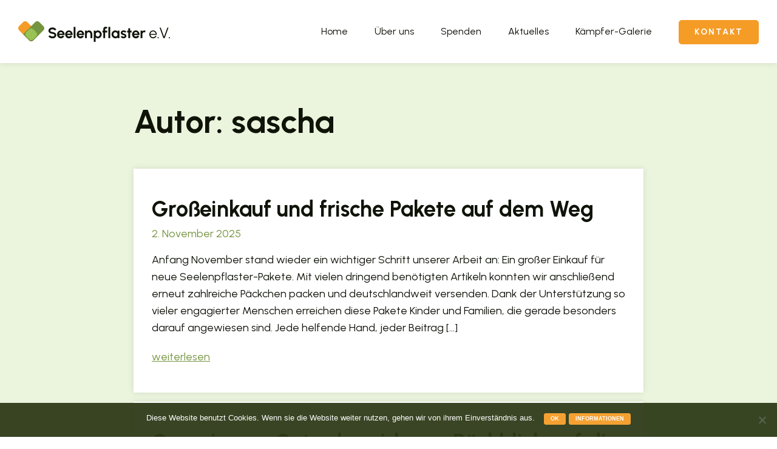

--- FILE ---
content_type: text/html; charset=UTF-8
request_url: https://www.seelenpflaster-ev.de/author/sascha/
body_size: 12014
content:
<!DOCTYPE html>
<html lang="de">
<head>
<meta charset="UTF-8">
<meta name="viewport" content="width=device-width, initial-scale=1">
<link rel="profile" href="http://gmpg.org/xfn/11">

<link rel="shortcut icon" type="image/x-icon" href="https://www.seelenpflaster-ev.de/wp-content/themes/seelenpflaster/img/icons/favicon.ico">
<link rel="icon" type="image/x-icon" href="https://www.seelenpflaster-ev.de/wp-content/themes/seelenpflaster/img/icons/favicon.ico">
<link rel="icon" type="image/gif" href="https://www.seelenpflaster-ev.de/wp-content/themes/seelenpflaster/img/icons/favicon.gif">
<link rel="icon" type="image/png" href="https://www.seelenpflaster-ev.de/wp-content/themes/seelenpflaster/img/icons/favicon.png">
<link rel="apple-touch-icon" href="https://www.seelenpflaster-ev.de/wp-content/themes/seelenpflaster/img/icons/apple-touch-icon.png">
<link rel="apple-touch-icon" href="https://www.seelenpflaster-ev.de/wp-content/themes/seelenpflaster/img/icons/apple-touch-icon-57x57.png" sizes="57x57">
<link rel="apple-touch-icon" href="https://www.seelenpflaster-ev.de/wp-content/themes/seelenpflaster/img/icons/apple-touch-icon-60x60.png" sizes="60x60">
<link rel="apple-touch-icon" href="https://www.seelenpflaster-ev.de/wp-content/themes/seelenpflaster/img/icons/apple-touch-icon-72x72.png" sizes="72x72">
<link rel="apple-touch-icon" href="https://www.seelenpflaster-ev.de/wp-content/themes/seelenpflaster/img/icons/apple-touch-icon-76x76.png" sizes="76x76">
<link rel="apple-touch-icon" href="https://www.seelenpflaster-ev.de/wp-content/themes/seelenpflaster/img/icons/apple-touch-icon-114x114.png" sizes="114x114">
<link rel="apple-touch-icon" href="https://www.seelenpflaster-ev.de/wp-content/themes/seelenpflaster/img/icons/apple-touch-icon-120x120.png" sizes="120x120">
<link rel="apple-touch-icon" href="https://www.seelenpflaster-ev.de/wp-content/themes/seelenpflaster/img/icons/apple-touch-icon-128x128.png" sizes="128x128">
<link rel="apple-touch-icon" href="https://www.seelenpflaster-ev.de/wp-content/themes/seelenpflaster/img/icons/apple-touch-icon-144x144.png" sizes="144x144">
<link rel="apple-touch-icon" href="https://www.seelenpflaster-ev.de/wp-content/themes/seelenpflaster/img/icons/apple-touch-icon-152x152.png" sizes="152x152">
<link rel="apple-touch-icon" href="https://www.seelenpflaster-ev.de/wp-content/themes/seelenpflaster/img/icons/apple-touch-icon-180x180.png" sizes="180x180">
<link rel="apple-touch-icon" href="https://www.seelenpflaster-ev.de/wp-content/themes/seelenpflaster/img/icons/apple-touch-icon-precomposed.png">
<link rel="icon" type="image/png" href="https://www.seelenpflaster-ev.de/wp-content/themes/seelenpflaster/img/icons/favicon-16x16.png" sizes="16x16">
<link rel="icon" type="image/png" href="https://www.seelenpflaster-ev.de/wp-content/themes/seelenpflaster/img/icons/favicon-32x32.png" sizes="32x32">
<link rel="icon" type="image/png" href="https://www.seelenpflaster-ev.de/wp-content/themes/seelenpflaster/img/icons/favicon-96x96.png" sizes="96x96">
<link rel="icon" type="image/png" href="https://www.seelenpflaster-ev.de/wp-content/themes/seelenpflaster/img/icons/favicon-160x160.png" sizes="160x160">
<link rel="icon" type="image/png" href="https://www.seelenpflaster-ev.de/wp-content/themes/seelenpflaster/img/icons/favicon-192x192.png" sizes="192x192">
<link rel="icon" type="image/png" href="https://www.seelenpflaster-ev.de/wp-content/themes/seelenpflaster/img/icons/favicon-196x196.png" sizes="196x196">
<meta name="msapplication-TileImage" content="https://www.seelenpflaster-ev.de/wp-content/themes/seelenpflaster/img/icons/win8-tile-144x144.png"> 
<meta name="msapplication-TileColor" content="#ffffff"> 
<meta name="msapplication-navbutton-color" content="#ffffff"> 
<meta name="application-name" content="seelenpflaster.io"/> 
<meta name="msapplication-tooltip" content="seelenpflaster.io"/> 
<meta name="apple-mobile-web-app-title" content="seelenpflaster.io"/> 
<meta name="msapplication-square70x70logo" content="https://www.seelenpflaster-ev.de/wp-content/themes/seelenpflaster/img/icons/win8-tile-70x70.png"> 
<meta name="msapplication-square144x144logo" content="https://www.seelenpflaster-ev.de/wp-content/themes/seelenpflaster/img/icons/win8-tile-144x144.png"> 
<meta name="msapplication-square150x150logo" content="https://www.seelenpflaster-ev.de/wp-content/themes/seelenpflaster/img/icons/win8-tile-150x150.png"> 
<meta name="msapplication-wide310x150logo" content="https://www.seelenpflaster-ev.de/wp-content/themes/seelenpflaster/img/icons/win8-tile-310x150.png"> 
<meta name="msapplication-square310x310logo" content="https://www.seelenpflaster-ev.de/wp-content/themes/seelenpflaster/img/icons/win8-tile-310x310.png"> 

<title>sascha &#8211; Seelenpflaster</title>
<meta name='robots' content='max-image-preview:large' />
<link rel='dns-prefetch' href='//fonts.googleapis.com' />
<link rel='dns-prefetch' href='//maxcdn.bootstrapcdn.com' />
<link rel="alternate" type="application/rss+xml" title="Seelenpflaster &raquo; Feed" href="https://www.seelenpflaster-ev.de/feed/" />
<link rel="alternate" type="application/rss+xml" title="Seelenpflaster &raquo; Kommentar-Feed" href="https://www.seelenpflaster-ev.de/comments/feed/" />
<link rel="alternate" type="application/rss+xml" title="Seelenpflaster &raquo; Beitrags-Feed von sascha" href="https://www.seelenpflaster-ev.de/author/sascha/feed/" />
<style id='wp-img-auto-sizes-contain-inline-css' type='text/css'>
img:is([sizes=auto i],[sizes^="auto," i]){contain-intrinsic-size:3000px 1500px}
/*# sourceURL=wp-img-auto-sizes-contain-inline-css */
</style>
<style id='wp-emoji-styles-inline-css' type='text/css'>

	img.wp-smiley, img.emoji {
		display: inline !important;
		border: none !important;
		box-shadow: none !important;
		height: 1em !important;
		width: 1em !important;
		margin: 0 0.07em !important;
		vertical-align: -0.1em !important;
		background: none !important;
		padding: 0 !important;
	}
/*# sourceURL=wp-emoji-styles-inline-css */
</style>
<style id='wp-block-library-inline-css' type='text/css'>
:root{--wp-block-synced-color:#7a00df;--wp-block-synced-color--rgb:122,0,223;--wp-bound-block-color:var(--wp-block-synced-color);--wp-editor-canvas-background:#ddd;--wp-admin-theme-color:#007cba;--wp-admin-theme-color--rgb:0,124,186;--wp-admin-theme-color-darker-10:#006ba1;--wp-admin-theme-color-darker-10--rgb:0,107,160.5;--wp-admin-theme-color-darker-20:#005a87;--wp-admin-theme-color-darker-20--rgb:0,90,135;--wp-admin-border-width-focus:2px}@media (min-resolution:192dpi){:root{--wp-admin-border-width-focus:1.5px}}.wp-element-button{cursor:pointer}:root .has-very-light-gray-background-color{background-color:#eee}:root .has-very-dark-gray-background-color{background-color:#313131}:root .has-very-light-gray-color{color:#eee}:root .has-very-dark-gray-color{color:#313131}:root .has-vivid-green-cyan-to-vivid-cyan-blue-gradient-background{background:linear-gradient(135deg,#00d084,#0693e3)}:root .has-purple-crush-gradient-background{background:linear-gradient(135deg,#34e2e4,#4721fb 50%,#ab1dfe)}:root .has-hazy-dawn-gradient-background{background:linear-gradient(135deg,#faaca8,#dad0ec)}:root .has-subdued-olive-gradient-background{background:linear-gradient(135deg,#fafae1,#67a671)}:root .has-atomic-cream-gradient-background{background:linear-gradient(135deg,#fdd79a,#004a59)}:root .has-nightshade-gradient-background{background:linear-gradient(135deg,#330968,#31cdcf)}:root .has-midnight-gradient-background{background:linear-gradient(135deg,#020381,#2874fc)}:root{--wp--preset--font-size--normal:16px;--wp--preset--font-size--huge:42px}.has-regular-font-size{font-size:1em}.has-larger-font-size{font-size:2.625em}.has-normal-font-size{font-size:var(--wp--preset--font-size--normal)}.has-huge-font-size{font-size:var(--wp--preset--font-size--huge)}.has-text-align-center{text-align:center}.has-text-align-left{text-align:left}.has-text-align-right{text-align:right}.has-fit-text{white-space:nowrap!important}#end-resizable-editor-section{display:none}.aligncenter{clear:both}.items-justified-left{justify-content:flex-start}.items-justified-center{justify-content:center}.items-justified-right{justify-content:flex-end}.items-justified-space-between{justify-content:space-between}.screen-reader-text{border:0;clip-path:inset(50%);height:1px;margin:-1px;overflow:hidden;padding:0;position:absolute;width:1px;word-wrap:normal!important}.screen-reader-text:focus{background-color:#ddd;clip-path:none;color:#444;display:block;font-size:1em;height:auto;left:5px;line-height:normal;padding:15px 23px 14px;text-decoration:none;top:5px;width:auto;z-index:100000}html :where(.has-border-color){border-style:solid}html :where([style*=border-top-color]){border-top-style:solid}html :where([style*=border-right-color]){border-right-style:solid}html :where([style*=border-bottom-color]){border-bottom-style:solid}html :where([style*=border-left-color]){border-left-style:solid}html :where([style*=border-width]){border-style:solid}html :where([style*=border-top-width]){border-top-style:solid}html :where([style*=border-right-width]){border-right-style:solid}html :where([style*=border-bottom-width]){border-bottom-style:solid}html :where([style*=border-left-width]){border-left-style:solid}html :where(img[class*=wp-image-]){height:auto;max-width:100%}:where(figure){margin:0 0 1em}html :where(.is-position-sticky){--wp-admin--admin-bar--position-offset:var(--wp-admin--admin-bar--height,0px)}@media screen and (max-width:600px){html :where(.is-position-sticky){--wp-admin--admin-bar--position-offset:0px}}

/*# sourceURL=wp-block-library-inline-css */
</style><style id='wp-block-paragraph-inline-css' type='text/css'>
.is-small-text{font-size:.875em}.is-regular-text{font-size:1em}.is-large-text{font-size:2.25em}.is-larger-text{font-size:3em}.has-drop-cap:not(:focus):first-letter{float:left;font-size:8.4em;font-style:normal;font-weight:100;line-height:.68;margin:.05em .1em 0 0;text-transform:uppercase}body.rtl .has-drop-cap:not(:focus):first-letter{float:none;margin-left:.1em}p.has-drop-cap.has-background{overflow:hidden}:root :where(p.has-background){padding:1.25em 2.375em}:where(p.has-text-color:not(.has-link-color)) a{color:inherit}p.has-text-align-left[style*="writing-mode:vertical-lr"],p.has-text-align-right[style*="writing-mode:vertical-rl"]{rotate:180deg}
/*# sourceURL=https://www.seelenpflaster-ev.de/wp-includes/blocks/paragraph/style.min.css */
</style>
<link rel='stylesheet' id='wc-blocks-style-css' href='https://www.seelenpflaster-ev.de/wp-content/plugins/woocommerce/assets/client/blocks/wc-blocks.css?ver=wc-9.4.4' type='text/css' media='all' />
<style id='global-styles-inline-css' type='text/css'>
:root{--wp--preset--aspect-ratio--square: 1;--wp--preset--aspect-ratio--4-3: 4/3;--wp--preset--aspect-ratio--3-4: 3/4;--wp--preset--aspect-ratio--3-2: 3/2;--wp--preset--aspect-ratio--2-3: 2/3;--wp--preset--aspect-ratio--16-9: 16/9;--wp--preset--aspect-ratio--9-16: 9/16;--wp--preset--color--black: #000000;--wp--preset--color--cyan-bluish-gray: #abb8c3;--wp--preset--color--white: #ffffff;--wp--preset--color--pale-pink: #f78da7;--wp--preset--color--vivid-red: #cf2e2e;--wp--preset--color--luminous-vivid-orange: #ff6900;--wp--preset--color--luminous-vivid-amber: #fcb900;--wp--preset--color--light-green-cyan: #7bdcb5;--wp--preset--color--vivid-green-cyan: #00d084;--wp--preset--color--pale-cyan-blue: #8ed1fc;--wp--preset--color--vivid-cyan-blue: #0693e3;--wp--preset--color--vivid-purple: #9b51e0;--wp--preset--gradient--vivid-cyan-blue-to-vivid-purple: linear-gradient(135deg,rgb(6,147,227) 0%,rgb(155,81,224) 100%);--wp--preset--gradient--light-green-cyan-to-vivid-green-cyan: linear-gradient(135deg,rgb(122,220,180) 0%,rgb(0,208,130) 100%);--wp--preset--gradient--luminous-vivid-amber-to-luminous-vivid-orange: linear-gradient(135deg,rgb(252,185,0) 0%,rgb(255,105,0) 100%);--wp--preset--gradient--luminous-vivid-orange-to-vivid-red: linear-gradient(135deg,rgb(255,105,0) 0%,rgb(207,46,46) 100%);--wp--preset--gradient--very-light-gray-to-cyan-bluish-gray: linear-gradient(135deg,rgb(238,238,238) 0%,rgb(169,184,195) 100%);--wp--preset--gradient--cool-to-warm-spectrum: linear-gradient(135deg,rgb(74,234,220) 0%,rgb(151,120,209) 20%,rgb(207,42,186) 40%,rgb(238,44,130) 60%,rgb(251,105,98) 80%,rgb(254,248,76) 100%);--wp--preset--gradient--blush-light-purple: linear-gradient(135deg,rgb(255,206,236) 0%,rgb(152,150,240) 100%);--wp--preset--gradient--blush-bordeaux: linear-gradient(135deg,rgb(254,205,165) 0%,rgb(254,45,45) 50%,rgb(107,0,62) 100%);--wp--preset--gradient--luminous-dusk: linear-gradient(135deg,rgb(255,203,112) 0%,rgb(199,81,192) 50%,rgb(65,88,208) 100%);--wp--preset--gradient--pale-ocean: linear-gradient(135deg,rgb(255,245,203) 0%,rgb(182,227,212) 50%,rgb(51,167,181) 100%);--wp--preset--gradient--electric-grass: linear-gradient(135deg,rgb(202,248,128) 0%,rgb(113,206,126) 100%);--wp--preset--gradient--midnight: linear-gradient(135deg,rgb(2,3,129) 0%,rgb(40,116,252) 100%);--wp--preset--font-size--small: 13px;--wp--preset--font-size--medium: 20px;--wp--preset--font-size--large: 36px;--wp--preset--font-size--x-large: 42px;--wp--preset--font-family--inter: "Inter", sans-serif;--wp--preset--font-family--cardo: Cardo;--wp--preset--spacing--20: 0.44rem;--wp--preset--spacing--30: 0.67rem;--wp--preset--spacing--40: 1rem;--wp--preset--spacing--50: 1.5rem;--wp--preset--spacing--60: 2.25rem;--wp--preset--spacing--70: 3.38rem;--wp--preset--spacing--80: 5.06rem;--wp--preset--shadow--natural: 6px 6px 9px rgba(0, 0, 0, 0.2);--wp--preset--shadow--deep: 12px 12px 50px rgba(0, 0, 0, 0.4);--wp--preset--shadow--sharp: 6px 6px 0px rgba(0, 0, 0, 0.2);--wp--preset--shadow--outlined: 6px 6px 0px -3px rgb(255, 255, 255), 6px 6px rgb(0, 0, 0);--wp--preset--shadow--crisp: 6px 6px 0px rgb(0, 0, 0);}:where(.is-layout-flex){gap: 0.5em;}:where(.is-layout-grid){gap: 0.5em;}body .is-layout-flex{display: flex;}.is-layout-flex{flex-wrap: wrap;align-items: center;}.is-layout-flex > :is(*, div){margin: 0;}body .is-layout-grid{display: grid;}.is-layout-grid > :is(*, div){margin: 0;}:where(.wp-block-columns.is-layout-flex){gap: 2em;}:where(.wp-block-columns.is-layout-grid){gap: 2em;}:where(.wp-block-post-template.is-layout-flex){gap: 1.25em;}:where(.wp-block-post-template.is-layout-grid){gap: 1.25em;}.has-black-color{color: var(--wp--preset--color--black) !important;}.has-cyan-bluish-gray-color{color: var(--wp--preset--color--cyan-bluish-gray) !important;}.has-white-color{color: var(--wp--preset--color--white) !important;}.has-pale-pink-color{color: var(--wp--preset--color--pale-pink) !important;}.has-vivid-red-color{color: var(--wp--preset--color--vivid-red) !important;}.has-luminous-vivid-orange-color{color: var(--wp--preset--color--luminous-vivid-orange) !important;}.has-luminous-vivid-amber-color{color: var(--wp--preset--color--luminous-vivid-amber) !important;}.has-light-green-cyan-color{color: var(--wp--preset--color--light-green-cyan) !important;}.has-vivid-green-cyan-color{color: var(--wp--preset--color--vivid-green-cyan) !important;}.has-pale-cyan-blue-color{color: var(--wp--preset--color--pale-cyan-blue) !important;}.has-vivid-cyan-blue-color{color: var(--wp--preset--color--vivid-cyan-blue) !important;}.has-vivid-purple-color{color: var(--wp--preset--color--vivid-purple) !important;}.has-black-background-color{background-color: var(--wp--preset--color--black) !important;}.has-cyan-bluish-gray-background-color{background-color: var(--wp--preset--color--cyan-bluish-gray) !important;}.has-white-background-color{background-color: var(--wp--preset--color--white) !important;}.has-pale-pink-background-color{background-color: var(--wp--preset--color--pale-pink) !important;}.has-vivid-red-background-color{background-color: var(--wp--preset--color--vivid-red) !important;}.has-luminous-vivid-orange-background-color{background-color: var(--wp--preset--color--luminous-vivid-orange) !important;}.has-luminous-vivid-amber-background-color{background-color: var(--wp--preset--color--luminous-vivid-amber) !important;}.has-light-green-cyan-background-color{background-color: var(--wp--preset--color--light-green-cyan) !important;}.has-vivid-green-cyan-background-color{background-color: var(--wp--preset--color--vivid-green-cyan) !important;}.has-pale-cyan-blue-background-color{background-color: var(--wp--preset--color--pale-cyan-blue) !important;}.has-vivid-cyan-blue-background-color{background-color: var(--wp--preset--color--vivid-cyan-blue) !important;}.has-vivid-purple-background-color{background-color: var(--wp--preset--color--vivid-purple) !important;}.has-black-border-color{border-color: var(--wp--preset--color--black) !important;}.has-cyan-bluish-gray-border-color{border-color: var(--wp--preset--color--cyan-bluish-gray) !important;}.has-white-border-color{border-color: var(--wp--preset--color--white) !important;}.has-pale-pink-border-color{border-color: var(--wp--preset--color--pale-pink) !important;}.has-vivid-red-border-color{border-color: var(--wp--preset--color--vivid-red) !important;}.has-luminous-vivid-orange-border-color{border-color: var(--wp--preset--color--luminous-vivid-orange) !important;}.has-luminous-vivid-amber-border-color{border-color: var(--wp--preset--color--luminous-vivid-amber) !important;}.has-light-green-cyan-border-color{border-color: var(--wp--preset--color--light-green-cyan) !important;}.has-vivid-green-cyan-border-color{border-color: var(--wp--preset--color--vivid-green-cyan) !important;}.has-pale-cyan-blue-border-color{border-color: var(--wp--preset--color--pale-cyan-blue) !important;}.has-vivid-cyan-blue-border-color{border-color: var(--wp--preset--color--vivid-cyan-blue) !important;}.has-vivid-purple-border-color{border-color: var(--wp--preset--color--vivid-purple) !important;}.has-vivid-cyan-blue-to-vivid-purple-gradient-background{background: var(--wp--preset--gradient--vivid-cyan-blue-to-vivid-purple) !important;}.has-light-green-cyan-to-vivid-green-cyan-gradient-background{background: var(--wp--preset--gradient--light-green-cyan-to-vivid-green-cyan) !important;}.has-luminous-vivid-amber-to-luminous-vivid-orange-gradient-background{background: var(--wp--preset--gradient--luminous-vivid-amber-to-luminous-vivid-orange) !important;}.has-luminous-vivid-orange-to-vivid-red-gradient-background{background: var(--wp--preset--gradient--luminous-vivid-orange-to-vivid-red) !important;}.has-very-light-gray-to-cyan-bluish-gray-gradient-background{background: var(--wp--preset--gradient--very-light-gray-to-cyan-bluish-gray) !important;}.has-cool-to-warm-spectrum-gradient-background{background: var(--wp--preset--gradient--cool-to-warm-spectrum) !important;}.has-blush-light-purple-gradient-background{background: var(--wp--preset--gradient--blush-light-purple) !important;}.has-blush-bordeaux-gradient-background{background: var(--wp--preset--gradient--blush-bordeaux) !important;}.has-luminous-dusk-gradient-background{background: var(--wp--preset--gradient--luminous-dusk) !important;}.has-pale-ocean-gradient-background{background: var(--wp--preset--gradient--pale-ocean) !important;}.has-electric-grass-gradient-background{background: var(--wp--preset--gradient--electric-grass) !important;}.has-midnight-gradient-background{background: var(--wp--preset--gradient--midnight) !important;}.has-small-font-size{font-size: var(--wp--preset--font-size--small) !important;}.has-medium-font-size{font-size: var(--wp--preset--font-size--medium) !important;}.has-large-font-size{font-size: var(--wp--preset--font-size--large) !important;}.has-x-large-font-size{font-size: var(--wp--preset--font-size--x-large) !important;}
/*# sourceURL=global-styles-inline-css */
</style>

<style id='classic-theme-styles-inline-css' type='text/css'>
/*! This file is auto-generated */
.wp-block-button__link{color:#fff;background-color:#32373c;border-radius:9999px;box-shadow:none;text-decoration:none;padding:calc(.667em + 2px) calc(1.333em + 2px);font-size:1.125em}.wp-block-file__button{background:#32373c;color:#fff;text-decoration:none}
/*# sourceURL=/wp-includes/css/classic-themes.min.css */
</style>
<link rel='stylesheet' id='contact-form-7-css' href='https://www.seelenpflaster-ev.de/wp-content/plugins/contact-form-7/includes/css/styles.css?ver=6.0.1' type='text/css' media='all' />
<link rel='stylesheet' id='cookie-notice-front-css' href='https://www.seelenpflaster-ev.de/wp-content/plugins/cookie-notice/css/front.min.css?ver=2.5.4' type='text/css' media='all' />
<link rel='stylesheet' id='woocommerce-layout-css' href='https://www.seelenpflaster-ev.de/wp-content/plugins/woocommerce/assets/css/woocommerce-layout.css?ver=9.4.4' type='text/css' media='all' />
<link rel='stylesheet' id='woocommerce-smallscreen-css' href='https://www.seelenpflaster-ev.de/wp-content/plugins/woocommerce/assets/css/woocommerce-smallscreen.css?ver=9.4.4' type='text/css' media='only screen and (max-width: 768px)' />
<link rel='stylesheet' id='woocommerce-general-css' href='https://www.seelenpflaster-ev.de/wp-content/plugins/woocommerce/assets/css/woocommerce.css?ver=9.4.4' type='text/css' media='all' />
<style id='woocommerce-inline-inline-css' type='text/css'>
.woocommerce form .form-row .required { visibility: visible; }
/*# sourceURL=woocommerce-inline-inline-css */
</style>
<link rel='stylesheet' id='googlefonts-css' href='//fonts.googleapis.com/css?family=Urbanist%3A400%2C700&#038;ver=6.9' type='text/css' media='all' />
<link rel='stylesheet' id='font-awesome-css' href='//maxcdn.bootstrapcdn.com/font-awesome/4.5.0/css/font-awesome.min.css?ver=6.9' type='text/css' media='all' />
<link rel='stylesheet' id='seelenpflaster-main-css' href='https://www.seelenpflaster-ev.de/wp-content/themes/seelenpflaster/css/main.css?ver=167' type='text/css' media='all' />
<link rel='stylesheet' id='seelenpflaster-featherlight-css' href='https://www.seelenpflaster-ev.de/wp-content/themes/seelenpflaster/css/featherlight.min.css?ver=6.9' type='text/css' media='all' />
<link rel='stylesheet' id='kc-general-css' href='https://www.seelenpflaster-ev.de/wp-content/plugins/kingcomposer/assets/frontend/css/kingcomposer.min.css?ver=2.9.6' type='text/css' media='all' />
<link rel='stylesheet' id='kc-animate-css' href='https://www.seelenpflaster-ev.de/wp-content/plugins/kingcomposer/assets/css/animate.css?ver=2.9.6' type='text/css' media='all' />
<link rel='stylesheet' id='kc-icon-1-css' href='https://www.seelenpflaster-ev.de/wp-content/plugins/kingcomposer/assets/css/icons.css?ver=2.9.6' type='text/css' media='all' />
<script type="text/javascript" src="https://www.seelenpflaster-ev.de/wp-content/plugins/enable-jquery-migrate-helper/js/jquery/jquery-1.12.4-wp.js?ver=1.12.4-wp" id="jquery-core-js"></script>
<script type="text/javascript" src="https://www.seelenpflaster-ev.de/wp-content/plugins/enable-jquery-migrate-helper/js/jquery-migrate/jquery-migrate-1.4.1-wp.js?ver=1.4.1-wp" id="jquery-migrate-js"></script>
<script type="text/javascript" src="https://www.seelenpflaster-ev.de/wp-content/plugins/woocommerce/assets/js/jquery-blockui/jquery.blockUI.min.js?ver=2.7.0-wc.9.4.4" id="jquery-blockui-js" defer="defer" data-wp-strategy="defer"></script>
<script type="text/javascript" id="wc-add-to-cart-js-extra">
/* <![CDATA[ */
var wc_add_to_cart_params = {"ajax_url":"/wp-admin/admin-ajax.php","wc_ajax_url":"/?wc-ajax=%%endpoint%%","i18n_view_cart":"Warenkorb anzeigen","cart_url":"https://www.seelenpflaster-ev.de/warenkorb/","is_cart":"","cart_redirect_after_add":"no"};
//# sourceURL=wc-add-to-cart-js-extra
/* ]]> */
</script>
<script type="text/javascript" src="https://www.seelenpflaster-ev.de/wp-content/plugins/woocommerce/assets/js/frontend/add-to-cart.min.js?ver=9.4.4" id="wc-add-to-cart-js" defer="defer" data-wp-strategy="defer"></script>
<script type="text/javascript" src="https://www.seelenpflaster-ev.de/wp-content/plugins/woocommerce/assets/js/js-cookie/js.cookie.min.js?ver=2.1.4-wc.9.4.4" id="js-cookie-js" defer="defer" data-wp-strategy="defer"></script>
<script type="text/javascript" id="woocommerce-js-extra">
/* <![CDATA[ */
var woocommerce_params = {"ajax_url":"/wp-admin/admin-ajax.php","wc_ajax_url":"/?wc-ajax=%%endpoint%%"};
//# sourceURL=woocommerce-js-extra
/* ]]> */
</script>
<script type="text/javascript" src="https://www.seelenpflaster-ev.de/wp-content/plugins/woocommerce/assets/js/frontend/woocommerce.min.js?ver=9.4.4" id="woocommerce-js" defer="defer" data-wp-strategy="defer"></script>
<script type="text/javascript" id="WCPAY_ASSETS-js-extra">
/* <![CDATA[ */
var wcpayAssets = {"url":"https://www.seelenpflaster-ev.de/wp-content/plugins/woocommerce-payments/dist/"};
//# sourceURL=WCPAY_ASSETS-js-extra
/* ]]> */
</script>
<script type="text/javascript" src="https://www.seelenpflaster-ev.de/wp-content/themes/seelenpflaster/js/featherlight.min.js?ver=6.9" id="seelenpflaster-featherlightjs-js"></script>
<script type="text/javascript" src="https://www.seelenpflaster-ev.de/wp-content/themes/seelenpflaster/js/jquery.cookies.js?ver=6.9" id="bouncingbrothers-jquerycookiesjs-js"></script>
<script type="text/javascript" src="https://www.seelenpflaster-ev.de/wp-content/themes/seelenpflaster/js/main.js?ver=611" id="seelenpflaster-mainjs-js"></script>
<link rel="https://api.w.org/" href="https://www.seelenpflaster-ev.de/wp-json/" /><link rel="alternate" title="JSON" type="application/json" href="https://www.seelenpflaster-ev.de/wp-json/wp/v2/users/1" /><link rel="EditURI" type="application/rsd+xml" title="RSD" href="https://www.seelenpflaster-ev.de/xmlrpc.php?rsd" />
<meta name="generator" content="WordPress 6.9" />
<meta name="generator" content="WooCommerce 9.4.4" />
<script type="text/javascript">var kc_script_data={ajax_url:"https://www.seelenpflaster-ev.de/wp-admin/admin-ajax.php"}</script>	<noscript><style>.woocommerce-product-gallery{ opacity: 1 !important; }</style></noscript>
	<style type="text/css">.recentcomments a{display:inline !important;padding:0 !important;margin:0 !important;}</style><style class='wp-fonts-local' type='text/css'>
@font-face{font-family:Inter;font-style:normal;font-weight:300 900;font-display:fallback;src:url('https://www.seelenpflaster-ev.de/wp-content/plugins/woocommerce/assets/fonts/Inter-VariableFont_slnt,wght.woff2') format('woff2');font-stretch:normal;}
@font-face{font-family:Cardo;font-style:normal;font-weight:400;font-display:fallback;src:url('https://www.seelenpflaster-ev.de/wp-content/plugins/woocommerce/assets/fonts/cardo_normal_400.woff2') format('woff2');}
</style>
</head>

<body class="archive author author-sascha author-1 wp-theme-seelenpflaster theme-seelenpflaster cookies-not-set kc-css-system woocommerce-no-js">
<header class="whiteheader">
	<div class="container">
		<div class="logoouter">
			<a href="https://www.seelenpflaster-ev.de" title="Seelenpflaster - Homepage"><img src="https://www.seelenpflaster-ev.de/wp-content/themes/seelenpflaster/img/logo.png" alt="seelenpflaster Logo" width="250" height="34" /></a>
		</div>
    <div class="menutrigger">
			<div>
        <span></span>
        <span></span>
        <span></span>
        <span></span>
      </div>
		</div>
    <div class="headermenuouter">  
			<ul id="headermenu" class="menu"><li id="menu-item-182" class="menu-item menu-item-type-custom menu-item-object-custom menu-item-home menu-item-182"><a href="https://www.seelenpflaster-ev.de/" data-ps2id-api="true">Home</a></li>
<li id="menu-item-184" class="menu-item menu-item-type-custom menu-item-object-custom menu-item-home menu-item-184"><a href="https://www.seelenpflaster-ev.de/#ueber-uns" data-ps2id-api="true">Über uns</a></li>
<li id="menu-item-185" class="menu-item menu-item-type-custom menu-item-object-custom menu-item-home menu-item-185"><a href="https://www.seelenpflaster-ev.de/#spenden" data-ps2id-api="true">Spenden</a></li>
<li id="menu-item-248" class="menu-item menu-item-type-custom menu-item-object-custom menu-item-home menu-item-248"><a href="https://www.seelenpflaster-ev.de/#aktuelles" data-ps2id-api="true">Aktuelles</a></li>
<li id="menu-item-403" class="menu-item menu-item-type-custom menu-item-object-custom menu-item-home menu-item-403"><a href="https://www.seelenpflaster-ev.de/#kaempfer" data-ps2id-api="true">Kämpfer-Galerie</a></li>
<li id="menu-item-186" class="btn menu-item menu-item-type-custom menu-item-object-custom menu-item-home menu-item-186"><a href="https://www.seelenpflaster-ev.de/#kontakt" data-ps2id-api="true">Kontakt</a></li>
</ul>		</div>
	</div>
</header>
<div class="wrap">	
	<section id="main" class="singlepost">
		<div class="container">
			<div class="clearfix">
				<h1 style="margin-bottom:45px;">Autor: <span>sascha</span></h1>				
				
				

  			  
          		  <div class="blogpost">
			  <h2><a href="https://www.seelenpflaster-ev.de/grosseinkauf-und-frische-pakete-auf-dem-weg/" title="Großeinkauf und frische Pakete auf dem Weg">Großeinkauf und frische Pakete auf dem Weg</a></h2>
			  <div class="pretitle">2. November 2025</div>
			  <p>Anfang November stand wieder ein wichtiger Schritt unserer Arbeit an: Ein großer Einkauf für neue Seelenpflaster-Pakete. Mit vielen dringend benötigten Artikeln konnten wir anschließend erneut zahlreiche Päckchen packen und deutschlandweit versenden. Dank der Unterstützung so vieler engagierter Menschen erreichen diese Pakete Kinder und Familien, die gerade besonders darauf angewiesen sind. Jede helfende Hand, jeder Beitrag [&hellip;]</p>
			  <a href="https://www.seelenpflaster-ev.de/grosseinkauf-und-frische-pakete-auf-dem-weg/" title="Großeinkauf und frische Pakete auf dem Weg">weiterlesen</a>
		  </div>
        
          
          		  <div class="blogpost">
			  <h2><a href="https://www.seelenpflaster-ev.de/gemeinsam-gutes-bewirken-rueckblick-auf-die-benefiz-gala/" title="Gemeinsam Gutes bewirken – Rückblick auf die Benefiz-Gala">Gemeinsam Gutes bewirken – Rückblick auf die Benefiz-Gala</a></h2>
			  <div class="pretitle">11. Oktober 2025</div>
			  <p>Was für ein Abend! Unsere Benefiz-Gala am 11. Oktober war ein großer Erfolg und hat uns tief berührt. Berührende Beiträge, inspirierende Worte und wundervolle musikalische Momente haben den Abend geprägt und gezeigt, wie viel wir gemeinsam bewegen können. Dank der großartigen Unterstützung aller Gäste durften wir uns über zahlreiche Spenden freuen, die unsere Arbeit weitertragen [&hellip;]</p>
			  <a href="https://www.seelenpflaster-ev.de/gemeinsam-gutes-bewirken-rueckblick-auf-die-benefiz-gala/" title="Gemeinsam Gutes bewirken – Rückblick auf die Benefiz-Gala">weiterlesen</a>
		  </div>
        
          
          		  <div class="blogpost">
			  <h2><a href="https://www.seelenpflaster-ev.de/prominente-unterstuetzung-gruesse-von-santiago-ziesmer/" title="Prominente Unterstützung: Grüße von Santiago Ziesmer">Prominente Unterstützung: Grüße von Santiago Ziesmer</a></h2>
			  <div class="pretitle">10. Oktober 2025</div>
			  <p>Kurz vor unserer diesjährigen Benefiz-Gala erreichte uns eine wunderbare Überraschung: Santiago Ziesmer, die unverwechselbare deutsche Stimme von SpongeBob Schwammkopf, hat uns eine persönliche und herzliche Grußbotschaft geschickt. Seine warmen Worte, voller Optimismus und Humor, bedeuten uns unglaublich viel und geben unserer Veranstaltung einen ganz besonderen Glanz. Wir freuen uns sehr über diese wertschätzende Unterstützung und [&hellip;]</p>
			  <a href="https://www.seelenpflaster-ev.de/prominente-unterstuetzung-gruesse-von-santiago-ziesmer/" title="Prominente Unterstützung: Grüße von Santiago Ziesmer">weiterlesen</a>
		  </div>
        
          
          		  <div class="blogpost">
			  <h2><a href="https://www.seelenpflaster-ev.de/gemeinsam-stark-vor-dem-reichstag-mit-ben-hilft/" title="Gemeinsam stark: Vor dem Reichstag mit BEN hilft">Gemeinsam stark: Vor dem Reichstag mit BEN hilft</a></h2>
			  <div class="pretitle">14. September 2025</div>
			  <p>Ein kraftvoller Tag voller Begegnungen, Hoffnung und Einsatz liegt hinter uns bei der Aktion von BEN hilft – Stark machen gegen DIPG e.V. vor dem Berliner Reichstag. Mit vielen engagierten Menschen, Familien und Kindern haben wir gemeinsam Flagge gezeigt gegen Kinderkrebs und für mehr Forschung, Unterstützung und Zusammenhalt. Es war bewegend zu erleben, wie viel [&hellip;]</p>
			  <a href="https://www.seelenpflaster-ev.de/gemeinsam-stark-vor-dem-reichstag-mit-ben-hilft/" title="Gemeinsam stark: Vor dem Reichstag mit BEN hilft">weiterlesen</a>
		  </div>
        
          
          		  <div class="blogpost">
			  <h2><a href="https://www.seelenpflaster-ev.de/ein-weiterer-packtag-voller-engagement/" title="Ein weiterer Packtag voller Engagement">Ein weiterer Packtag voller Engagement</a></h2>
			  <div class="pretitle">31. August 2025</div>
			  <p>Ende August haben wir erneut gemeinsam viele Seelenpflaster-Pakete zusammengestellt. Mit viel Sorgfalt, Liebe und tatkräftiger Unterstützung wurden die Kartons gefüllt, sortiert und für den Versand vorbereitet. Jedes Paket trägt ein Stück Hoffnung weiter und erreicht Familien, die gerade Unterstützung besonders brauchen. Wir danken allen, die an diesem Packtag mitgeholfen haben – euer Einsatz macht einen [&hellip;]</p>
			  <a href="https://www.seelenpflaster-ev.de/ein-weiterer-packtag-voller-engagement/" title="Ein weiterer Packtag voller Engagement">weiterlesen</a>
		  </div>
        
          
          		  <div class="blogpost">
			  <h2><a href="https://www.seelenpflaster-ev.de/plueschige-unterstuetzung-fuer-unsere-pakete/" title="Plüschige Unterstützung für unsere Pakete">Plüschige Unterstützung für unsere Pakete</a></h2>
			  <div class="pretitle">19. Juli 2025</div>
			  <p>Vor Kurzem erreichte uns eine besonders liebevolle Überraschung per Post: Eine private Spenderin hat uns eine Auswahl an Plüschtieren geschickt, die künftig ihren Weg in unsere Pakete finden werden. Wir möchten uns von Herzen bedanken – solche Spenden schenken Kindern nicht nur ein Kuscheltier, sondern oft auch ein Stück Trost, Halt und Geborgenheit. Die Plüschtiere [&hellip;]</p>
			  <a href="https://www.seelenpflaster-ev.de/plueschige-unterstuetzung-fuer-unsere-pakete/" title="Plüschige Unterstützung für unsere Pakete">weiterlesen</a>
		  </div>
        
          
          		  <div class="blogpost">
			  <h2><a href="https://www.seelenpflaster-ev.de/seelenpflaster-benefiz-gala-ein-unvergesslicher-abend-fuer-den-guten-zweck/" title="Seelenpflaster Benefiz-Gala &#8211; Ein unvergesslicher Abend für den guten Zweck">Seelenpflaster Benefiz-Gala &#8211; Ein unvergesslicher Abend für den guten Zweck</a></h2>
			  <div class="pretitle">13. Juli 2025</div>
			  <p>Freu dich auf eine besondere Gala voller Emotionen, Musik und Menschlichkeit – und das alles für eine richtig gute Sache: 100 % des Erlöses gehen direkt an schwer kranke, beeinträchtigte oder psychisch stark belastete Kinder und ihre Familien, die gerade besonders schwere Zeiten durchmachen. Jetzt Tickets sichern</p>
			  <a href="https://www.seelenpflaster-ev.de/seelenpflaster-benefiz-gala-ein-unvergesslicher-abend-fuer-den-guten-zweck/" title="Seelenpflaster Benefiz-Gala &#8211; Ein unvergesslicher Abend für den guten Zweck">weiterlesen</a>
		  </div>
        
          
          		  <div class="blogpost">
			  <h2><a href="https://www.seelenpflaster-ev.de/neue-seelenpflaster-pakete-deutschlandweit-versendet/" title="Neue Seelenpflaster-Pakete deutschlandweit versendet">Neue Seelenpflaster-Pakete deutschlandweit versendet</a></h2>
			  <div class="pretitle">10. Juli 2025</div>
			  <p>Am 10. Juli 2025 haben wir wieder gemeinsam zahlreiche Pakete für Familien in belastenden Lebenssituationen gepackt. Mit viel Sorgfalt und Herz wurden sie zusammengestellt, damit jede Sendung ein kleines Stück Unterstützung und Hoffnung schenkt. Anschließend gingen die Pakete deutschlandweit auf die Reise – zu Kindern und Familien, die gerade genau diese Art von Zuwendung brauchen. [&hellip;]</p>
			  <a href="https://www.seelenpflaster-ev.de/neue-seelenpflaster-pakete-deutschlandweit-versendet/" title="Neue Seelenpflaster-Pakete deutschlandweit versendet">weiterlesen</a>
		  </div>
        
          
          		  <div class="blogpost">
			  <h2><a href="https://www.seelenpflaster-ev.de/spiel-spass-und-unterstuetzung-ein-besonderer-tag-mit-den-nuthekids/" title="Spiel, Spaß und Unterstützung – ein besonderer Tag mit den NutheKids">Spiel, Spaß und Unterstützung – ein besonderer Tag mit den NutheKids</a></h2>
			  <div class="pretitle">20. Juni 2025</div>
			  <p>Am 20. Juni 2025 durften wir einen wunderbaren Tag mit den NutheKids der Otto-Nagel-Grundschule verbringen. Bei sommerlichem Wetter wurde gespielt, gelacht und kreativ gearbeitet – ein gemeinsamer Nachmittag, der uns wieder gezeigt hat, wie viel Freude in echter Begegnung steckt. Besonders dankbar sind wir für die großzügige Spende, die uns an diesem Tag überreicht wurde. [&hellip;]</p>
			  <a href="https://www.seelenpflaster-ev.de/spiel-spass-und-unterstuetzung-ein-besonderer-tag-mit-den-nuthekids/" title="Spiel, Spaß und Unterstützung – ein besonderer Tag mit den NutheKids">weiterlesen</a>
		  </div>
        
          
          		  <div class="blogpost">
			  <h2><a href="https://www.seelenpflaster-ev.de/sommeraktion-mit-der-grundschule-otto-nagel-den-nuthekids/" title="Sommeraktion mit der Grundschule Otto Nagel &amp; den NutheKids">Sommeraktion mit der Grundschule Otto Nagel &amp; den NutheKids</a></h2>
			  <div class="pretitle">3. Juni 2025</div>
			  <p>Wir freuen uns riesig: Eine gemeinsame Sommeraktion mit der Grundschule Otto Nagel und den NutheKids ist in Planung!Mit viel Herz, Kreativität und Teamgeist wollen wir gemeinsam etwas Besonderes für kleine Held:innen auf die Beine stellen.Weitere Infos folgen bald – aber eines ist jetzt schon sicher: Der Sommer wird bunt, fröhlich und voller Wärme! 🌈🎨👫</p>
			  <a href="https://www.seelenpflaster-ev.de/sommeraktion-mit-der-grundschule-otto-nagel-den-nuthekids/" title="Sommeraktion mit der Grundschule Otto Nagel &amp; den NutheKids">weiterlesen</a>
		  </div>
        
        <div id="pagination"><span class="current">1</span><a href="https://www.seelenpflaster-ev.de/author/sascha/page/2/" title="Seite 2" >2</a><a href="https://www.seelenpflaster-ev.de/author/sascha/page/3/" title="Seite 3" >3</a><a href="https://www.seelenpflaster-ev.de/author/sascha/page/4/" title="Seite 4" >4</a><a href="https://www.seelenpflaster-ev.de/author/sascha/page/2/" title="Seite 2 - Ältere Artikel">›</a><a href="https://www.seelenpflaster-ev.de/author/sascha/page/8/" title="Seite 8 - Älteste Artikel">»</a></div>				
				
			</div>
		</div>
	</section>
  <div class="clearfix"></div>

</div>
<div class="footerbottom">
	<div class="container">
		<p><b>© Seelenpflaster e.V. 2026</b> <span>|</span> All Rights Reserved</p>
		<div class="footerbottomsocial">
      <a href="https://www.facebook.com/Seelenpflaster-eV-104648955412313/" title="Seelenpflaster e.V. - Facebook" target="_blank"><i class="fa fa-facebook"></i></a><a href="https://www.instagram.com/verein_seelenpflaster_e.v/" title="Seelenpflaster e.V. - Instagram" target="_blank"><i class="fa fa-instagram"></i></a>
    </div>
    <div class="footerbottommenu">
      <a href="https://www.seelenpflaster-ev.de/impressum/" title="Impressum">Impressum</a> <span>|</span> <a href="https://www.seelenpflaster-ev.de/datenschutz/" title="Datenschutz">Datenschutz</a>
    </div>
	</div>
</div>
<script type="speculationrules">
{"prefetch":[{"source":"document","where":{"and":[{"href_matches":"/*"},{"not":{"href_matches":["/wp-*.php","/wp-admin/*","/wp-content/uploads/*","/wp-content/*","/wp-content/plugins/*","/wp-content/themes/seelenpflaster/*","/*\\?(.+)"]}},{"not":{"selector_matches":"a[rel~=\"nofollow\"]"}},{"not":{"selector_matches":".no-prefetch, .no-prefetch a"}}]},"eagerness":"conservative"}]}
</script>
	<script type='text/javascript'>
		(function () {
			var c = document.body.className;
			c = c.replace(/woocommerce-no-js/, 'woocommerce-js');
			document.body.className = c;
		})();
	</script>
	<script type="text/javascript" src="https://www.seelenpflaster-ev.de/wp-includes/js/dist/hooks.min.js?ver=dd5603f07f9220ed27f1" id="wp-hooks-js"></script>
<script type="text/javascript" src="https://www.seelenpflaster-ev.de/wp-includes/js/dist/i18n.min.js?ver=c26c3dc7bed366793375" id="wp-i18n-js"></script>
<script type="text/javascript" id="wp-i18n-js-after">
/* <![CDATA[ */
wp.i18n.setLocaleData( { 'text direction\u0004ltr': [ 'ltr' ] } );
//# sourceURL=wp-i18n-js-after
/* ]]> */
</script>
<script type="text/javascript" src="https://www.seelenpflaster-ev.de/wp-content/plugins/contact-form-7/includes/swv/js/index.js?ver=6.0.1" id="swv-js"></script>
<script type="text/javascript" id="contact-form-7-js-translations">
/* <![CDATA[ */
( function( domain, translations ) {
	var localeData = translations.locale_data[ domain ] || translations.locale_data.messages;
	localeData[""].domain = domain;
	wp.i18n.setLocaleData( localeData, domain );
} )( "contact-form-7", {"translation-revision-date":"2024-11-18 03:02:02+0000","generator":"GlotPress\/4.0.1","domain":"messages","locale_data":{"messages":{"":{"domain":"messages","plural-forms":"nplurals=2; plural=n != 1;","lang":"de"},"This contact form is placed in the wrong place.":["Dieses Kontaktformular wurde an der falschen Stelle platziert."],"Error:":["Fehler:"]}},"comment":{"reference":"includes\/js\/index.js"}} );
//# sourceURL=contact-form-7-js-translations
/* ]]> */
</script>
<script type="text/javascript" id="contact-form-7-js-before">
/* <![CDATA[ */
var wpcf7 = {
    "api": {
        "root": "https:\/\/www.seelenpflaster-ev.de\/wp-json\/",
        "namespace": "contact-form-7\/v1"
    }
};
//# sourceURL=contact-form-7-js-before
/* ]]> */
</script>
<script type="text/javascript" src="https://www.seelenpflaster-ev.de/wp-content/plugins/contact-form-7/includes/js/index.js?ver=6.0.1" id="contact-form-7-js"></script>
<script type="text/javascript" id="cookie-notice-front-js-before">
/* <![CDATA[ */
var cnArgs = {"ajaxUrl":"https:\/\/www.seelenpflaster-ev.de\/wp-admin\/admin-ajax.php","nonce":"c3af0a961f","hideEffect":"none","position":"bottom","onScroll":false,"onScrollOffset":100,"onClick":false,"cookieName":"cookie_notice_accepted","cookieTime":2592000,"cookieTimeRejected":2592000,"globalCookie":false,"redirection":false,"cache":false,"revokeCookies":false,"revokeCookiesOpt":"automatic"};

//# sourceURL=cookie-notice-front-js-before
/* ]]> */
</script>
<script type="text/javascript" src="https://www.seelenpflaster-ev.de/wp-content/plugins/cookie-notice/js/front.min.js?ver=2.5.4" id="cookie-notice-front-js"></script>
<script type="text/javascript" id="page-scroll-to-id-plugin-script-js-extra">
/* <![CDATA[ */
var mPS2id_params = {"instances":{"mPS2id_instance_0":{"selector":"a[href*='#']:not([href='#'])","autoSelectorMenuLinks":"true","excludeSelector":"a[href^='#tab-'], a[href^='#tabs-'], a[data-toggle]:not([data-toggle='tooltip']), a[data-slide], a[data-vc-tabs], a[data-vc-accordion], a.screen-reader-text.skip-link","scrollSpeed":800,"autoScrollSpeed":"true","scrollEasing":"easeInOutQuint","scrollingEasing":"easeOutQuint","forceScrollEasing":"false","pageEndSmoothScroll":"true","stopScrollOnUserAction":"false","autoCorrectScroll":"false","autoCorrectScrollExtend":"false","layout":"vertical","offset":"91","dummyOffset":"false","highlightSelector":"","clickedClass":"mPS2id-clicked","targetClass":"mPS2id-target","highlightClass":"mPS2id-highlight","forceSingleHighlight":"true","keepHighlightUntilNext":"false","highlightByNextTarget":"false","appendHash":"false","scrollToHash":"true","scrollToHashForAll":"true","scrollToHashDelay":0,"scrollToHashUseElementData":"true","scrollToHashRemoveUrlHash":"false","disablePluginBelow":0,"adminDisplayWidgetsId":"true","adminTinyMCEbuttons":"true","unbindUnrelatedClickEvents":"false","unbindUnrelatedClickEventsSelector":"","normalizeAnchorPointTargets":"false","encodeLinks":"false"}},"total_instances":"1","shortcode_class":"_ps2id"};
//# sourceURL=page-scroll-to-id-plugin-script-js-extra
/* ]]> */
</script>
<script type="text/javascript" src="https://www.seelenpflaster-ev.de/wp-content/plugins/page-scroll-to-id/js/page-scroll-to-id.min.js?ver=1.7.9" id="page-scroll-to-id-plugin-script-js"></script>
<script type="text/javascript" src="https://www.seelenpflaster-ev.de/wp-content/plugins/woocommerce/assets/js/sourcebuster/sourcebuster.min.js?ver=9.4.4" id="sourcebuster-js-js"></script>
<script type="text/javascript" id="wc-order-attribution-js-extra">
/* <![CDATA[ */
var wc_order_attribution = {"params":{"lifetime":1.0e-5,"session":30,"base64":false,"ajaxurl":"https://www.seelenpflaster-ev.de/wp-admin/admin-ajax.php","prefix":"wc_order_attribution_","allowTracking":true},"fields":{"source_type":"current.typ","referrer":"current_add.rf","utm_campaign":"current.cmp","utm_source":"current.src","utm_medium":"current.mdm","utm_content":"current.cnt","utm_id":"current.id","utm_term":"current.trm","utm_source_platform":"current.plt","utm_creative_format":"current.fmt","utm_marketing_tactic":"current.tct","session_entry":"current_add.ep","session_start_time":"current_add.fd","session_pages":"session.pgs","session_count":"udata.vst","user_agent":"udata.uag"}};
//# sourceURL=wc-order-attribution-js-extra
/* ]]> */
</script>
<script type="text/javascript" src="https://www.seelenpflaster-ev.de/wp-content/plugins/woocommerce/assets/js/frontend/order-attribution.min.js?ver=9.4.4" id="wc-order-attribution-js"></script>
<script type="text/javascript" src="https://www.seelenpflaster-ev.de/wp-content/plugins/kingcomposer/assets/frontend/js/kingcomposer.min.js?ver=2.9.6" id="kc-front-scripts-js"></script>
<script id="wp-emoji-settings" type="application/json">
{"baseUrl":"https://s.w.org/images/core/emoji/17.0.2/72x72/","ext":".png","svgUrl":"https://s.w.org/images/core/emoji/17.0.2/svg/","svgExt":".svg","source":{"concatemoji":"https://www.seelenpflaster-ev.de/wp-includes/js/wp-emoji-release.min.js?ver=6.9"}}
</script>
<script type="module">
/* <![CDATA[ */
/*! This file is auto-generated */
const a=JSON.parse(document.getElementById("wp-emoji-settings").textContent),o=(window._wpemojiSettings=a,"wpEmojiSettingsSupports"),s=["flag","emoji"];function i(e){try{var t={supportTests:e,timestamp:(new Date).valueOf()};sessionStorage.setItem(o,JSON.stringify(t))}catch(e){}}function c(e,t,n){e.clearRect(0,0,e.canvas.width,e.canvas.height),e.fillText(t,0,0);t=new Uint32Array(e.getImageData(0,0,e.canvas.width,e.canvas.height).data);e.clearRect(0,0,e.canvas.width,e.canvas.height),e.fillText(n,0,0);const a=new Uint32Array(e.getImageData(0,0,e.canvas.width,e.canvas.height).data);return t.every((e,t)=>e===a[t])}function p(e,t){e.clearRect(0,0,e.canvas.width,e.canvas.height),e.fillText(t,0,0);var n=e.getImageData(16,16,1,1);for(let e=0;e<n.data.length;e++)if(0!==n.data[e])return!1;return!0}function u(e,t,n,a){switch(t){case"flag":return n(e,"\ud83c\udff3\ufe0f\u200d\u26a7\ufe0f","\ud83c\udff3\ufe0f\u200b\u26a7\ufe0f")?!1:!n(e,"\ud83c\udde8\ud83c\uddf6","\ud83c\udde8\u200b\ud83c\uddf6")&&!n(e,"\ud83c\udff4\udb40\udc67\udb40\udc62\udb40\udc65\udb40\udc6e\udb40\udc67\udb40\udc7f","\ud83c\udff4\u200b\udb40\udc67\u200b\udb40\udc62\u200b\udb40\udc65\u200b\udb40\udc6e\u200b\udb40\udc67\u200b\udb40\udc7f");case"emoji":return!a(e,"\ud83e\u1fac8")}return!1}function f(e,t,n,a){let r;const o=(r="undefined"!=typeof WorkerGlobalScope&&self instanceof WorkerGlobalScope?new OffscreenCanvas(300,150):document.createElement("canvas")).getContext("2d",{willReadFrequently:!0}),s=(o.textBaseline="top",o.font="600 32px Arial",{});return e.forEach(e=>{s[e]=t(o,e,n,a)}),s}function r(e){var t=document.createElement("script");t.src=e,t.defer=!0,document.head.appendChild(t)}a.supports={everything:!0,everythingExceptFlag:!0},new Promise(t=>{let n=function(){try{var e=JSON.parse(sessionStorage.getItem(o));if("object"==typeof e&&"number"==typeof e.timestamp&&(new Date).valueOf()<e.timestamp+604800&&"object"==typeof e.supportTests)return e.supportTests}catch(e){}return null}();if(!n){if("undefined"!=typeof Worker&&"undefined"!=typeof OffscreenCanvas&&"undefined"!=typeof URL&&URL.createObjectURL&&"undefined"!=typeof Blob)try{var e="postMessage("+f.toString()+"("+[JSON.stringify(s),u.toString(),c.toString(),p.toString()].join(",")+"));",a=new Blob([e],{type:"text/javascript"});const r=new Worker(URL.createObjectURL(a),{name:"wpTestEmojiSupports"});return void(r.onmessage=e=>{i(n=e.data),r.terminate(),t(n)})}catch(e){}i(n=f(s,u,c,p))}t(n)}).then(e=>{for(const n in e)a.supports[n]=e[n],a.supports.everything=a.supports.everything&&a.supports[n],"flag"!==n&&(a.supports.everythingExceptFlag=a.supports.everythingExceptFlag&&a.supports[n]);var t;a.supports.everythingExceptFlag=a.supports.everythingExceptFlag&&!a.supports.flag,a.supports.everything||((t=a.source||{}).concatemoji?r(t.concatemoji):t.wpemoji&&t.twemoji&&(r(t.twemoji),r(t.wpemoji)))});
//# sourceURL=https://www.seelenpflaster-ev.de/wp-includes/js/wp-emoji-loader.min.js
/* ]]> */
</script>

		<!-- Cookie Notice plugin v2.5.4 by Hu-manity.co https://hu-manity.co/ -->
		<div id="cookie-notice" role="dialog" class="cookie-notice-hidden cookie-revoke-hidden cn-position-bottom" aria-label="Cookie Notice" style="background-color: rgba(47,59,25,1);"><div class="cookie-notice-container" style="color: #fff"><span id="cn-notice-text" class="cn-text-container">Diese Website benutzt Cookies. Wenn sie die Website weiter nutzen, gehen wir von ihrem Einverständnis aus.</span><span id="cn-notice-buttons" class="cn-buttons-container"><a href="#" id="cn-accept-cookie" data-cookie-set="accept" class="cn-set-cookie cn-button cn-button-custom btn" aria-label="OK">OK</a><a href="https://www.seelenpflaster-ev.de/datenschutz/" target="_blank" id="cn-more-info" class="cn-more-info cn-button cn-button-custom btn" aria-label="Informationen">Informationen</a></span><span id="cn-close-notice" data-cookie-set="accept" class="cn-close-icon" title="Nein"></span></div>
			
		</div>
		<!-- / Cookie Notice plugin --></body>
</html>


--- FILE ---
content_type: text/css
request_url: https://www.seelenpflaster-ev.de/wp-content/themes/seelenpflaster/css/main.css?ver=167
body_size: 8166
content:
* {
	-webkit-box-sizing: border-box;
	-moz-box-sizing: border-box;
	box-sizing: border-box;
	margin:0;
}
*:focus {outline:none}
*:before,
*:after {
  -webkit-box-sizing: border-box;
  -moz-box-sizing: border-box;
  box-sizing: border-box;
}
html {
  line-height: 1.15; /* 1 */
  -webkit-text-size-adjust: 100%; /* 2 */
}
body {
  margin: 0;
}
.clearfix::before, .clearfix::after,
.container::before, .container::after,
.row::before, .row::after {
	content: " ";
	display: table;
}
.clearfix::after,
.container::after,
.row::after {
	clear: both;
}
.row {
  margin:0 -15px;
}
.col-md-12 {
  float:left;
  width:100%;
  padding:0 15px;
}
.col-md-9 {
  float:left;
  width:75%;
  padding:0 15px;
}
.col-sm-8,
.col-md-8 {
  float:left;
  width:66.6666%;
  padding:0 15px;
}
.col-md-6 {
  float:left;
  width:50%;
  padding:0 15px;
}
.col-sm-4,
.col-md-4 {
  float:left;
  width:33.3333%;
  padding:0 15px;
}
.col-md-3 {
  float:left;
  width:25%;
  padding:0 15px;
}
div, article, aside, details, figcaption, figure, footer, header, hgroup, main, menu, nav, section, summary {
	display: block;
}
h1 {
  font-size: 2em;
  margin: 0.67em 0;
}
hr {
  box-sizing: content-box; /* 1 */
  height: 0; /* 1 */
  overflow: visible; /* 2 */
}
pre {
  font-family: monospace, monospace; /* 1 */
  font-size: 1em; /* 2 */
}
a {
  background-color: transparent;
}

abbr[title] {
  border-bottom: none; /* 1 */
  text-decoration: underline; /* 2 */
  text-decoration: underline dotted; /* 2 */
}
b,
strong {
  font-weight: bolder;
}
code,
kbd,
samp {
  font-family: monospace, monospace; /* 1 */
  font-size: 1em; /* 2 */
}
small {
  font-size: 80%;
}
sub,
sup {
  font-size: 75%;
  line-height: 0;
  position: relative;
  vertical-align: baseline;
}
sub {
  bottom: -0.25em;
}
sup {
  top: -0.5em;
}
img {
  border-style: none;
  vertical-align: middle;
}
button,
input,
optgroup,
select,
textarea {
  font-family: inherit; /* 1 */
  font-size: 100%; /* 1 */
  line-height: 1.15; /* 1 */
  margin: 0; /* 2 */
}
button,
input { /* 1 */
  overflow: visible;
}
button,
select { /* 1 */
  text-transform: none;
}
button,
[type="button"],
[type="reset"],
[type="submit"] {
  -webkit-appearance: button;
}
button::-moz-focus-inner,
[type="button"]::-moz-focus-inner,
[type="reset"]::-moz-focus-inner,
[type="submit"]::-moz-focus-inner {
  border-style: none;
  padding: 0;
}
button:-moz-focusring,
[type="button"]:-moz-focusring,
[type="reset"]:-moz-focusring,
[type="submit"]:-moz-focusring {
  outline: 1px dotted ButtonText;
}
fieldset {
  padding: 0.35em 0.75em 0.625em;
}
legend {
  box-sizing: border-box; /* 1 */
  color: inherit; /* 2 */
  display: table; /* 1 */
  max-width: 100%; /* 1 */
  padding: 0; /* 3 */
  white-space: normal; /* 1 */
}
progress {
  vertical-align: baseline;
}
textarea {
  overflow: auto;
}
[type="checkbox"],
[type="radio"] {
  box-sizing: border-box; /* 1 */
  padding: 0; /* 2 */
}
[type="number"]::-webkit-inner-spin-button,
[type="number"]::-webkit-outer-spin-button {
  height: auto;
}
[type="search"] {
  -webkit-appearance: textfield; /* 1 */
  outline-offset: -2px; /* 2 */
}
[type="search"]::-webkit-search-decoration {
  -webkit-appearance: none;
}
::-webkit-file-upload-button {
  -webkit-appearance: button; /* 1 */
  font: inherit; /* 2 */
}
details {
  display: block;
}
summary {
  display: list-item;
}
template {
  display: none;
}
[hidden] {
  display: none;
}

/*
  Normalize End
*/
::-moz-selection { background: #0f1308; color:#fff; }
::selection { background: #0f1308; color:#fff; }
body, button, input, select, textarea {
  color:#0f1308;
  font-family: 'Urbanist', sans-serif;
  font-size: 18px;
  line-height: 1.6;
  background:#fff;
}
input,
button,
select,
textarea {
  font-family: inherit;
  font-size: inherit;
  line-height: inherit;
}
a {
  color:#759440;
  text-decoration:underline;
}
a:hover,
a:focus {
  color:#759440;
  text-decoration:none; 
  outline:0;
}
iframe {
	max-width:100%;
}
h1, h2, h3, h4, h5, h6 {
  color:#0f1308;
  margin:40px 0 10px 0;
  line-height:1.2;
  font-weight:bold;
}
h1, h2 {
  margin:60px 0 20px 0;
}
h1:first-child, h2:first-child, h3:first-child, h4:first-child, h5:first-child, h6:first-child {
  margin-top:0;
}
h1 {
  font-size:54px;
}
h2 {
  font-size: 36px;
}
h3 {
  font-size:24px;
  line-height:1.3;
}
h4, h5, h6 {
  font-size:18px;
  line-height:1.6;
}
h1 a, h2 a, h3 a {
  color:#0f1308;
  text-decoration:none;
}
h1 a:hover, h2 a:hover, h3 a:hover {
  color:#759440;
  text-decoration:none;
}
p {
  margin:0 0 20px 0;
}
p:last-child {
  margin:0;
}
ul,
ol {
	margin: 0 0 30px 0;
  padding:0 0 0 17px;
}
ul {
	list-style: disc;
}
ol {
	list-style: decimal;
}
hr {
	border:none;
	border-top: 1px solid #bbb;
	height: 0;
	margin: 45px 0;
}
blockquote {
  margin: 0 0 20px;
  font-size: 24px;
  font-style:italic;
}
img {
  max-width:100%;
  height:auto;
  margin:0;
}
input[type="text"],
input[type="password"],
input[type="email"],
input[type="date"],
input[type="search"],
input[type="number"],
input[type="tel"],
select,
textarea { 
  height:50px;
  line-height:50px;
  padding:0 15px;
  border: 2px solid #5e7633;
  width:100%;
  display:block;
  -webkit-transition: border 0.15s ease-in-out;
  -o-transition: border 0.15s ease-in-out;
  transition: border 0.15s ease-in-out;
  background:#fff;
  margin:0;
  color:#0f1308;
  font-family: 'Urbanist', sans-serif;
  font-weight:normal;
  box-shadow: inset 0 1px 2px rgba(0,0,0,.05);
  border-radius:5px;
  -webkit-border-radius: 5px;
  -moz-border-radius: 5px;  
  font-size:16px;
}
input[type="text"].error,
input[type="password"].error,
input[type="email"].error,
input[type="date"].error,
select.error,
textarea.error {
  border: 1px solid #a94442 !important;
}
select {
  padding:0 32px 0 6px;
  background:#fff;
}
select::-ms-expand {
  display: none;
}
textarea {
  padding:10px 15px;
  line-height:1.6;
  resize:none;
  height:auto;
}
input[type="text"]:hover,
input[type="password"]:hover,
input[type="email"]:hover,
input[type="date"]:hover,
input[type="search"]:hover,
input[type="number"]:hover,
input[type="text"]:focus,
input[type="password"]:focus,
input[type="email"]:focus,
input[type="date"]:focus,
input[type="search"]:focus,
input[type="number"]:focus,
select:hover,
select:focus,
textarea:hover,
textarea:focus {
  border: 2px solid #0f1308;
  outline: none;
}
input[type="submit"],
input[type="button"],
button[type="submit"],
button,
a.btn,
span.btn,
header .headermenuouter ul li.btn a,
a.kc_button {
  background: #f59c27;
	color: #fff;
	-webkit-transition: all 0.3s ease-in-out;
  -o-transition: all 0.3s ease-in-out;
  transition: all 0.3s ease-in-out;
  position:relative;
  z-index:1;
  line-height: 48px;
  height: 50px;
  padding: 0px 40px 0px 40px;
  border-radius:5px;
	font-size: 14px;
  display:inline-block;
  text-decoration:none;
  border:1px solid #f59c27;
  outline:none;
  box-shadow:none;
  cursor:pointer;
  white-space: nowrap;
  font-weight:600;
  text-transform:uppercase;
  letter-spacing:2px;
} 
input[type="submit"]:hover,
input[type="button"]:hover,
button[type="submit"]:hover,
button:hover,
a.btn:hover,
header .headermenuouter ul li.btn a:hover,
span.btn:hover,
input[type="submit"]:active,
input[type="submit"]:focus,
input[type="button"]:active,
input[type="button"]:focus,
button[type="submit"]:active,
button[type="submit"]:focus,
button:active,
button:focus,
a.btn:active,
a.btn:focus,
header .headermenuouter ul li.btn a:active,
header .headermenuouter ul li.btn a:focus,
span.btn:active,
span.btn:focus,
a.kc_button:hover,
a.kc_button:active,
a.kc_button:focus {
  text-decoration:none;
	color: #fff;
  border-color:#9cc656;
  background: #9cc656;
}
input[type="submit"].btn-lg,
input[type="button"].btn-lg,
button[type="submit"].btn-lg,
a.btn.btn-lg,
span.btn.btn-lg {
  line-height: 60px;
  height: 60px;
  padding: 0px 60px 0px 60px;
  border-radius:10px;
}
input[type="submit"].btn-sm,
input[type="button"].btn-sm,
button[type="submit"].btn-sm,
a.btn.btn-sm,
span.btn.btn-sm {
  line-height:37px;
  height: 37px;
  padding:0 20px;
  font-size:12px;
} 
input[type="submit"].secondary,
input[type="button"].secondary,
button[type="submit"].secondary,
a.btn.secondary,
span.btn.secondary,
header .headermenuouter ul li.btn.secondary a {
  color:#f59c27;
  border-color:#f59c27;
  text-shadow: none;
  background: none;
}
input[type="submit"].secondary:hover,
input[type="button"].secondary:hover,
button[type="submit"].secondary:hover,
a.btn.secondary:hover,
span.btn.secondary:hover,
header .headermenuouter ul li.btn.secondary a:hover,
input[type="submit"].secondary:active,
input[type="button"].secondary:active,
button[type="submit"].secondary:active,
a.btn.secondary:active,
span.btn.secondary:active,
header .headermenuouter ul li.btn.secondary a:active,
input[type="submit"].secondary:focus,
input[type="button"].secondary:focus,
button[type="submit"].secondary:focus,
a.btn.secondary:focus,
span.btn.secondary:focus,
header .headermenuouter ul li.btn.secondary a:focus {
	color: #01445f;
  border-color:#01445f;
  background: none;
}
input[type="submit"].btnblock,
input[type="button"].btnblock,
button[type="submit"].btnblock,
a.btn.btnblock,
span.btn.btnblock,
header .headermenuouter ul li.btn a.btnblock {
  padding-left:0;
  padding-right:0;
  width:100%;
  text-align:center;
}
header .headermenuouter ul li.btn a {
	height: 40px;
	line-height: 38px;
	padding: 0 25px;
	margin-right:0;
}
header .headermenuouter ul li.btn a::before {
	display:none;
}
header .headermenuouter ul li.btn a span {
  display:none;  
}
a.btn i,
span.btn i {
  margin-right:5px;
}
table {
  width:100%;
  margin:0 0 30px 0;
}
table thead tr th {
  background:#f8f8f8;
}
table thead tr th,
table tbody tr td,
table tbody tr th {
  border-top:1px solid #dcdcdc;
  border-bottom:1px solid #dcdcdc;
  padding:9px;
  vertical-align:top;
}
table tbody tr td {
  background:#fff;
}
table tbody tr:nth-child(2n+1) td {
  background:#f7f7f7;
}
.aligncenter {
	display: block;
	margin-left: auto;
	margin-right: auto;
  margin-bottom:60px;
  margin-top:60px;
}
.alignleft {
  float:left;
  margin:0 30px 30px 0;
}
.alignright {
  float:right;
  margin:0 0 30px 30px;
}
img.aligncenter,
img.alignleft,
img.alignright {
	background:#f3f3f3;
	border:1px solid #e3e3e3;
	padding:5px;
}
.wp-caption {
	max-width:100%;
	padding:5px;
	text-align:center;
	background:#f3f3f3;
	border:1px solid #e3e3e3;
}
.wp-caption img,
.wp-caption p {
	margin:0;
}
.wp-caption .wp-caption-text {
    font-size: 12px;
    line-height: 1.3;
    margin: 10px 0 5px;
    padding: 0 10px;
    color:#555;
}
.container,
.kingcomposer.search .wrap .container  {
  margin-right: auto;
  margin-left: auto;
  padding-left: 30px;
  padding-right: 30px;
  max-width: 1460px;
}
.kingcomposer .kc-container {
	max-width: 1460px;
	padding-left: 30px;
	padding-right: 30px;
}
body.kingcomposer section[data-kc-equalheight="true"] .kc-container {
	padding-left: 15px;
	padding-right: 15px;
}
.kingcomposer .wrap .container {
  padding-left: 0;
  padding-right: 0;
  max-width:100%;
}
section#main,
.kingcomposer.search .wrap section#main {
  padding:60px 0 60px 0;
  min-height:calc(100vh - 146px)
}
.kingcomposer .wrap section#main {
  padding:0;
}

section#main.singlepost {
	background: #ebf4dd;
	padding-top: 164px;
	padding-bottom: 120px;
}
section#main.singlepost .container {
	max-width:900px;
}
section#main.singlepost .pretitle {
	color:#759440;
}
section#main.singlepost h1 {
	margin-top:5px;
}
section#main.singlepost .blogpost {
	padding:45px 30px;
	margin:0 0 15px 0;
	box-shadow: 0 0 10px rgba(0,0,0,0.1);
	background:#fff;
}
section#main.singlepost .blogpost h2 {
	margin:0 0 5px 0;
}
section#main.singlepost .blogpost .pretitle {
	margin:0 0 15px 0;
}

/* HEADER ########################################################################################################################################################################################## */
header {
  margin:0;
  z-index:10;
  position:fixed;
  width:100%;
  z-index:3;
  -webkit-transition: all 0.1s ease-in-out;
  -o-transition: all 0.1s ease-in-out;
  transition: all 0.1s ease-in-out;
  background: #fff;
  box-shadow:0 0 10px rgba(0,0,0,0.1);
}
header.headercolor,
header.whiteheader {
  background: #fff;
}
header .container {
  position:relative;
}
header .logoouter {
  position:absolute;
  top:0;
  left:30px;
  margin:0;
  z-index:1;
}
header .logoouter img {
  margin:35px 0 35px 0;
  -webkit-transition: all 0.1s ease-in-out;
  -o-transition: all 0.1s ease-in-out;
  transition: all 0.1s ease-in-out;
}
header .menutrigger {
  font-size: 25px;
  position: absolute;
  right: 30px;
  top: 35px;
  -webkit-transition: all 0.1s ease-in-out;
  -o-transition: all 0.1s ease-in-out;
  transition: all 0.1s ease-in-out;
  z-index:10;
  display:none;
}
header .menutrigger div {
  cursor:pointer;
  width:22px;
  float:left;
  height:18px;
} 
.swipebox-html header .menutrigger {
  right:-50px;
}
header .menutrigger div span {
  background:#0f1308;
  display:block;
  height:2px;
  width:100%;
  margin:2px 0 2px 0;
  float:left;
  -webkit-transition: all 0.3s ease-in-out;
  -o-transition: all 0.3s ease-in-out;
  transition: all 0.3s ease-in-out;
  position:absolute;
  top:0;
  left:0;
}
header .menutrigger div span:nth-child(2),
header .menutrigger div span:nth-child(3)  {
  top:6px;
  background:#0f1308;
}
header .menutrigger div span:nth-child(4)  {
  top:12px;
}
header .menutrigger div:hover span {
  background:#0f1308;
}
header ul#headermenu {
  padding:0;
  margin:0;
  list-style:none;
  position:relative;
  -webkit-transition: all 0.1s ease-in-out;
  -o-transition: all 0.1s ease-in-out;
  transition: all 0.1s ease-in-out;
  text-align:center;
  padding:0 0 0 280px;
  text-align:right;
}
header .headermenuouter {
  width:100%;
}
header .headermenuouter ul li {
  position:relative;
  display:inline-block;
}
header .headermenuouter ul li a {
  color:#0f1308;
  height:84px;
  line-height:84px;
  padding:0;
  display:block;
  text-decoration:none;
  margin:10px 20px;
  -webkit-transition: all 0.1s ease-in-out;
  -o-transition: all 0.1s ease-in-out;
  transition: all 0.1s ease-in-out;
  position: relative;
  font-size:16px;
}
header .headermenuouter ul li a.mPS2id-highlight {
	font-weight:bold;
}
/*
header .headermenuouter ul li.btn,
header .headermenuouter ul li.btn.secondary {
  position:absolute;
  top:20px;
  right:0;
}
*/
header .headermenuouter ul li.btn.secondary a {
  letter-spacing:4px;
  margin:0;
  padding:0 40px;
  border-color:#0f1308;
  color:#0f1308;
}
header .headermenuouter ul li a:hover {
  color:#759440;
}
header .headermenuouter ul li.current_page_item > a {
  color:#0f1308;
  text-decoration:none;
}
header .headermenuouter ul li a:before {
	position: absolute;
	top: 64px;
	left: 0;
	width: 100%;
	height: 1px;
	background: #fff;
	content: '';
	opacity: 0;
  filter: alpha(opacity=0);
	-webkit-transition: height 0.3s, opacity 0.3s, -webkit-transform 0.3s;
	-moz-transition: height 0.3s, opacity 0.3s, -moz-transform 0.3s;
	transition: height 0.3s, opacity 0.3s, transform 0.3s;
	-webkit-transform: translateY(-10px);
	-moz-transform: translateY(-10px);
	transform: translateY(-10px);
}
header .headermenuouter ul li:hover a:before {
	height: 1px;
	opacity: 1;
  filter: alpha(opacity=100);
	-webkit-transform: translateY(0px);
	-moz-transform: translateY(0px);
	transform: translateY(0px);
}
header .headermenuouter ul li.menu-item-has-children > a:after {
	font-family:FontAwesome;
	content:"\f107";
	margin:0 0 0 8px; 
	font-weight:normal;
}
header .headermenuouter ul li ul {
  background:rgba(6, 10, 30, 0.9);
  left: calc(50% + 15px);
  list-style: none;
  margin: 0;
  padding: 0;
  position: absolute;
  top: 91px;
  -webkit-transition: all 0.3s ease-in-out;
  -o-transition: all 0.3s ease-in-out;
  transition: all 0.3s ease-in-out;
  opacity:0;
  filter: alpha(opacity=0);
  height:0!important;
  -webkit-transform: translate(-50%,10px);
	-moz-transform: translate(-50%,10px);
	transform: translate(-50%,10px);
		border-radius:5px;
}
header.headercolor .headermenuouter ul li ul,
header.whiteheader .headermenuouter ul li ul {
		border-radius:0 0 10px 10px;
}
header .headermenuouter ul li ul:after {
  bottom: 100%;
	left: 50%;
	border: solid transparent;
	content: " ";
	height: 0;
	width: 0;
	position: absolute;
	pointer-events: none;
	border-color: rgba(6, 10, 30, 0);
	border-bottom-color: rgba(6, 10, 30, 0.9);
	border-width: 0px;
	margin-left: -10px;
}
header .headermenuouter > ul > li:hover > ul:after {
	border-width: 10px;
}
header .headermenuouter > ul > li:hover > ul {
  -webkit-transform: translate(-50%,0px);
	-moz-transform: translate(-50%,0px);
	transform: translate(-50%,0px); 
  opacity:1;
  filter: alpha(opacity=100);
  height:auto!important;
}
header .headermenuouter ul li ul li {
	display:none;
	border-top:1px solid rgba(255,255,255,0.2);
}
header .headermenuouter ul li:hover ul li {
	display:block;
}
header .headermenuouter ul li ul li.current_page_item > a {
	color:#fff;
}
header .headermenuouter ul li ul li:first-child {
	border-top:none;
}
header .headermenuouter ul li ul li a {
	color:rgba(255,255,255,0.8);
	height:auto;
	line-height:1.4;
	font-size:12px;
	padding:15px 20px;
	display:block;
	margin:0;
	text-shadow: none;
  position:relative;
  z-index:1;
  font-family: 'Urbanist', sans-serif;
  white-space: nowrap; 
}
header .headermenuouter ul li ul li a:hover {
	color:#fff;
	text-decoration:underline;
}
header .headermenuouter ul li ul li a:after {
	display:none;
} 
header .headermenuouter ul li ul li.current-menu-item a {
	font-weight:bold;
}
header .headermenuouter ul li ul li a:before {
	display:none;
}
/* HEADER ########################################################################################################################################################################################## */
a.btnlink {
  padding:0;
  display:inline-block;
  text-decoration:none;
  margin:0;
  -webkit-transition: all 0.1s ease-in-out;
  -o-transition: all 0.1s ease-in-out;
  transition: all 0.1s ease-in-out;
  position: relative;
}
a.btnlink i {
  margin:0 0 0 5px;
  font-size:14px;
}
a.btnlink:hover {
  text-decoration:none;
}
a.btnlink:before {
	position: absolute;
	bottom: -5px;
	left: 0;
	width: 100%;
	height: 1px;
	background: #01445f;
	content: '';
	opacity: 0;
  filter: alpha(opacity=0);
	-webkit-transition: height 0.3s, opacity 0.3s, -webkit-transform 0.3s;
	-moz-transition: height 0.3s, opacity 0.3s, -moz-transform 0.3s;
	transition: height 0.3s, opacity 0.3s, transform 0.3s;
	-webkit-transform: translateY(-10px);
	-moz-transform: translateY(-10px);
	transform: translateY(-10px);
}
a.btnlink:hover:before {
	height: 1px;
	opacity: 1;
  filter: alpha(opacity=100);
	-webkit-transform: translateY(0px);
	-moz-transform: translateY(0px);
	transform: translateY(0px);
}
a.btnlink.secondary {
  color:#1667a6;
}
a.btnlink.secondary:hover,
a.btnlink.secondary:active,
a.btnlink.secondary:focus {
  color:#145c95;
}
a.btnlink.secondary:before {
	background: #145c95;
}
.footerbottom {
  padding:60px 0;
  z-index:2;
  background:#fff;
  position:relative;
  text-align:center;
}
.footerbottom p {
  margin:0 0 5px 0;
}
.footerbottom .footerbottommenu {
  margin:0;
}
.footerbottom .footerbottomsocial {
	margin:0 0 5px;
}
.footerbottom .footerbottomsocial a {
	background: #9cc656;
	color: #fff;
	width: 40px;
	text-align: center;
	height: 40px;
	line-height: 40px;
	margin: 0 5px 0 0;
	border-radius: 50%;
	display:inline-block;
	margin:0 3px;
	-webkit-transition: all 0.3s ease-in-out;
  -o-transition: all 0.3s ease-in-out;
  transition: all 0.3s ease-in-out;
}
.footerbottom .footerbottomsocial a:hover {
	background: #759440;
}
.wpcf7 label {
	font-weight:bold;
	margin: 0 0 5px 0;
	display: block;
	line-height:1.2;
}
.wpcf7 label .required {
	color:#9cc656;
	font-weight:normal;
}
.wpcf7-form-control-wrap {
	position: relative;
	display: block;
}
span.wpcf7-not-valid-tip {
	color: #b00;
	font-size: 12px;
	width: 100%;
}
.wpcf7 form .wpcf7-response-output {
	margin: 20px 0 0 0;
	padding: 15px;
	border: 1px solid #b00;
	text-align: center;
	line-height: 1.4;
	font-size: 15px;
  background:#b00;
  border-radius:5px;
  color:#fff;
}
.wpcf7 form.invalid .wpcf7-response-output, .wpcf7 form.unaccepted .wpcf7-response-output {
	border-color: #b00;
}
.wpcf7 form.sent .wpcf7-response-output {
	border: 1px solid #5e7633;
  background:#5e7633;
}
.wpcf7-form textarea {
  height:150px;
}
.wpcf7 input[type="submit"] {
	width:100%;
	height:60px;
	line-height:60px;
}
div.wpcf7 .submitouter {
	position:relative;
}
div.wpcf7 .submitouter .ajax-loader {
	background-color: #fff;
	border-radius: 3px;
	position: absolute;
	top: 22px;
	left: 15px;
	z-index: 1;
}
div.wpcf7 .privacycheck label {
	font-weight: normal;
	position: relative;
	font-size: 13px;
	text-align: left;
	line-height: 1.3;
	padding: 10px 10px 10px 30px;
	margin: 0 0 10px 0;
	border: 2px solid #5e7633;
	background: #f8f8f8;
	display: block;
	text-transform: none;
  letter-spacing:0;
  border-radius:5px;
}
div.wpcf7 .privacycheck label input {
	position: absolute;
	top: 11px;
	left: 10px;
	margin: 0;
}
div.wpcf7 .privacycheck label .wpcf7-form-control-wrap {
  position:static;
}
div.wpcf7 .privacycheck label span.wpcf7-list-item {
	display: inline;
	margin: 0;
}
.pricingouter {
	width:100%;
}
.pricingouter .rowstart {
	margin: 0;
	display: flex;
	flex-wrap: wrap;
	justify-content: center;
}
.pricingouter .rowstart .priceouter {
	width: 25%;
	padding: 0;
	display: flex;
	float: left;
	margin:0 -1px 0 0;	
}
.pricingouter .rowstart .priceouter .pricebox {
	border:1px solid #333;
	width:100%;	
	text-align:center;
	background:#fff;
}
.pricingouter .rowstart .priceouter .pricebox .pricetitle {
	background:#1667a6;
	color:#fff;
	padding:20px;
}
.pricingouter .rowstart .priceouter .pricebox .pricetable {
	padding:10px;
}
.pricingouter .rowstart .priceouter .pricebox .pricetable .priceline {
	height:50px;
	line-height:50px;
	font-size:16px;
}
.pricingouter .rowstart .priceouter .pricebox .pricetable .priceline:nth-child(odd) {
	background:#bddaf9;
}
.advantagesouter {
	margin: 0 -30px;
	display: flex;
	flex-wrap: wrap;
	justify-content: center;
}
.advantagesouter .advantagebox {
	width: 50%;
	padding: 0 30px;
	display: flex;
	float: left;	
}
.advantagesouter .advantagebox .advantageboxinner {
	position:relative;
	margin:0 0 60px 0;
	padding:0 0 0 140px;
	width:100%;
}
.advantagesouter .advantagebox .advantageboxinner img {
	position:absolute;
	top:0;
	left:0;
	width:100px;
	height:auto;
}
.advantagesouter.advantagessmall .advantagebox .advantageboxinner {
	margin:0 0 45px 0;
	padding:0 0 0 120px;
}
.advantagesouter.advantagessmall .advantagebox .advantageboxinner img {
	width:100px;
}
.advantagesouter .advantagebox .advantageboxinner h3 {
	display:block;
	width:100%;
	margin-top:0;
}
.advantagesouter.advantagessmall  .advantagebox .advantageboxinner h3 {
	margin-bottom:2px;
}
.advantagesouter .advantagebox .advantageboxinner .advantagetext {
	display:block;
	width:100%;
}
.featuresouter .rowstart {
	margin: 0 -15px;
	display: flex;
	flex-wrap: wrap;
	justify-content: center;
}
.featuresouter .rowstart .featureouter {
	width: 25%;
	padding: 0 15px;
	display: flex;
	float: left;	
}
.featuresouter .rowstart .featureouter .featurebox {
	text-align:center;
	margin:30px 0 0 0;
	width:100%;
	display:block;
}
.featuresouter .rowstart .featureouter .featurebox i {
	/*
	border-radius:10px;
	width:80px;
	height:80px;
	line-height:80px;
	color:#fff;
	font-size:30px;
	background: rgb(22,103,166);
	background: -moz-linear-gradient(top,  rgba(22,103,166,1) 0%, rgba(89,171,255,1) 100%);
	background: -webkit-linear-gradient(top,  rgba(22,103,166,1) 0%,rgba(89,171,255,1) 100%);
	background: linear-gradient(to bottom,  rgba(22,103,166,1) 0%,rgba(89,171,255,1) 100%);
	filter: progid:DXImageTransform.Microsoft.gradient( startColorstr='#1667a6', endColorstr='#59abff',GradientType=0 );
	*/
	font-size:60px;
}
.featuresouter .rowstart .featureouter .featurebox h3 {
	margin:0;
	font-size:18px;
}
.pricecalcouter {
	text-align:center;
}
.pricecalcouter ul {
	margin: 5px 0 0 0;
	font-size: 16px;
	padding: 0;
	list-style: none;
}
.pricecalcouter ul li {
	display: inline-block;
	margin: 0 8px;
}
.pricecalcouter ul li::before {
	content:"\f00c";
    font-family:FontAwesome;
	margin-right:3px;
	color:#1667a6;
}
.pricecalc {
	background:#1667a8 url(../img/arrow.png) no-repeat 355px center;
	background-size:auto 100%;
	border-radius:5px;
	padding:30px;
	display: inline-block;
	max-width: 100%;
	text-align:left;
}
.pricecalc .row {
	margin:0 -30px;
}
.pricecalc .row .priceleft {
	float:left;
	padding:0 30px;
	width:410px;
}
.pricecalc .row .priceleft .priceleftinner {
	float:right;
}
.pricecalc .row .priceleft input {
	float:left;
	width:150px;
}
.pricecalc .row .priceleft .memberlabel {
	float:left;
	width:200px;
	height:50px;
	line-height:50px;
	padding-left:10px;
	color:#fff;
}
.pricecalc .row .priceleft .memberlabel a {
	margin-left:5px;
}
.pricecalc .row .priceleft .memberlabel a {
	background:#59abff;
	width:30px;
	height:30px;
	line-height:30px;
	text-align:center;
	border-radius:50%;
	text-decoration:none;
	color:#fff;
	display:inline-block;
}
.pricecalc .row .priceright {
	float:left;
	padding:0 30px;
	width:300px;
	text-align:center;
}
.pricecalc .row .priceright .price {
	height:50px;
	line-height:50px;
	color:#fff;
}
.pricecalc .row .priceright .price b {
	font-size:44px;
}
.pricecalc .row .priceright .price .month {
	margin-left:5px;
}
#xmessage {
	background:#59abff;
	padding:10px 15px;
	text-align:center;
	display:inline-block;
	margin:5px 0 0 0;
	font-size:16px;
	color:#fff;
	border-radius:5px;
	width:710px;
	max-width:100%;
	line-height:1.3;
}
#xmessage a,
#xmessage a:hover,
#xmessage a:active,
#xmessage a:focus {
	color:#1667a8;
}
[data-tooltip] {
  position: relative;
  z-index: 2;
  cursor: pointer;
}

/* Hide the tooltip content by default */
[data-tooltip]:before,
[data-tooltip]:after {
  visibility: hidden;
  -ms-filter: "progid:DXImageTransform.Microsoft.Alpha(Opacity=0)";
  filter: progid: DXImageTransform.Microsoft.Alpha(Opacity=0);
  opacity: 0;
  pointer-events: none;
}

/* Position tooltip above the element */
[data-tooltip]:before {
  position: absolute;
  bottom: 150%;
  left: 50%;
  margin-bottom: 5px;
  margin-left: -80px;
  padding: 7px;
  width: 200px;
  -webkit-border-radius: 3px;
  -moz-border-radius: 3px;
  border-radius: 3px;
  background-color: #000;
  background-color: hsla(0, 0%, 20%, 0.9);
  color: #fff;
  content: attr(data-tooltip);
  text-align: center;
  font-size: 14px;
  line-height: 1.2;
}

/* Triangle hack to make tooltip look like a speech bubble */
[data-tooltip]:after {
  position: absolute;
  bottom: 150%;
  left: 50%;
  margin-left: -5px;
  width: 0;
  border-top: 5px solid #000;
  border-top: 5px solid hsla(0, 0%, 20%, 0.9);
  border-right: 5px solid transparent;
  border-left: 5px solid transparent;
  content: " ";
  font-size: 0;
  line-height: 0;
}

/* Show tooltip content on hover */
[data-tooltip]:hover:before,
[data-tooltip]:hover:after {
  visibility: visible;
  -ms-filter: "progid:DXImageTransform.Microsoft.Alpha(Opacity=100)";
  filter: progid: DXImageTransform.Microsoft.Alpha(Opacity=100);
  opacity: 1;
}
.headsimple {
	text-align:center;
	padding:154px 0;
}
.headsimple h1 {
	margin: 0 0 10px 0;
}
.headsimple p {
	margin: 0 0 40px 0;
}
.featherlight {
	background: rgba(190,160,113,0.5) !important;
}
#mylightbox {
	display:none;
}
.featherlight .featherlight-content {
	border-radius: 5px;
}
#mylightbox.featherlight-inner  {
	display:block;
	padding:0px;
	overflow:hidden;
}
#mylightboxone.featherlight-inner,
#mylightboxtwo.featherlight-inner  {
	display:block;
	padding:10px;
}
.featherlight-inner.kc_row.kc_row_inner {
	width:100%;
	margin:0;
}
.featherlight-inner.kc_row.kc_row_inner .kc_column_inner {
	padding:0;
}
.featherlight .featherlight-content {
	width:650px;
	max-width:90%;
}
.featherlight .featherlight-content .popup-image {
	text-align:center;
	padding:0;
}
.featherlight .featherlight-content .popup-image iframe {
	max-width:100%;
}
.featherlight .featherlight-content .popup-content {
	padding:30px 15px;
}
.featherlight .featherlight-content .popup-content .maintitle {
	text-align:center;
	margin:0 0 5px 0;
	font-weight: bold;
	font-size: 26px;
}
.featherlight .featherlight-content .popup-content .pretitle {
	margin:0 0 30px 0;
	text-align:center;
}
.featherlight .featherlight-content .btnouter {
	text-align:center;
	width:100%;
	margin:10px 0 0 0;
}
.featherlight .featherlight-content .btnouter .btn {
	padding: 0 25px;
}
@media (max-width: 1250px) {
	header .headermenuouter ul li a span {
		display:none;
	}
	header .headermenuouter ul li.btn a {
		padding: 0 15px;
		letter-spacing: 1px;
	}
}
@media (max-width: 1140px) {
	header .headermenuouter ul li a {
		margin: 10px 15px;
	}
}
@media (max-width: 1100px) {
	h1 {
		font-size: 44px;
	}
	/*
	header .logoouter img {
		margin: 27px 0 27px 0;
		width: 182px;
		height:36px;
	}
	header .headermenuouter ul li a {
		margin: 0 10px;
	}
	header .headermenuouter ul li.btn.secondary a {
		width: 182px;
	}	
	*/
	header .headermenuouter ul li a {
		margin: 10px 10px;
	}
}
@media (max-width: 1000px) {
	header .headermenuouter ul li a {
		margin: 10px 9px;
	}
}
@media (max-width: 991px) {
  header .headermenuouter ul li a span {
		display:inline;
	}
  h1 {
    font-size:36px;
  }
  h2 {
    font-size: 24px;
  }
  h3 {
    font-size:18px;
  }
header {
	background: #fff;
box-shadow: 0 0 5px rgba(0,0,0,0.2);
}  
  header .logoouter {
    position:relative;
    z-index:1;
    float:none;
    margin:0;
	left: inherit;
	top: inherit;
  }
  header .logoouter img {
    position:relative;
    z-index:1;
	width:200px;
	height:27px;
	margin:30px 0;
  }
  header .menutrigger {
    display:block;
  }
  header .menutrigger div {
    position:relative;
    z-index:1;
  }
	body.opened {
		overflow:hidden;
    background:#fff;
	}
  body.opened header {
    background:#fff !important;
    height:100%;
	}
  body.opened .wrap {
    opacity:0;
    filter: alpha(opacity=0);
  }
  body header .headermenuouter {
    background: #fbfdf8;
    height: 0;
    margin-left: -30px;
    margin-right: -30px;
    opacity: 0;
    filter: alpha(opacity=0);
    transition: all 0.3s ease-in-out;
    -webkit-transition: all 0.3s ease-in-out;
    -o-transition: all 0.3s ease-in-out;
    float:none;
	width:auto;
  }
  body.opened header .headermenuouter {
    height:calc(100vh - 87px);
    opacity:1;
    filter: alpha(opacity=100);
	}
	header ul#headermenu {
		overflow-y:scroll;
		height:100%;
		float: left;
		width: 100%;
		margin:0;   
		text-align:left;
		box-shadow: inset 0 0 5px rgba(0,0,0,0.1);
		padding:0;	
	}  
	header .headermenuouter ul li {
		float:none;
		display:block;
	}
	header .headermenuouter ul li a {
		margin:0;
		padding:0 30px;
		border-bottom:1px solid #e3ead9;
    height: 66px;
    line-height: 66px;
	}
	header .headermenuouter ul li.btn {
		position: relative;
		top: inherit;
		right: inherit;
	}
  header .headermenuouter ul li.btn a {
  	height: 50px;
  	line-height: 50px;
	margin: 30px;
	width: calc(100% - 60px);
	text-align: center;
  }
  header .headermenuouter ul li a:before {
    display: none;
  }
  header .headermenuouter ul li.btn a span {
  	display: inline;
  }
	header .headermenuouter ul li.menu-item-has-children > a:after {
		margin:0 0 0 8px; 
		float:right;
	}
	header .headermenuouter ul li ul,
	header .headermenuouter > ul > li:hover > ul {
	  background:none;
	  left: inherit;
	  position: static;
	  top: inherit;
	  width: 100%;
	  opacity:1;
    filter: alpha(opacity=100);
	  height:auto !important;
    margin:0;
    transform:translate(0px,0px);
    -webkit-transform: translate(0px,0px);
	 -moz-transform: translate(0px,0px);
	 border-radius:0 !important;
	}
  header .headermenuouter ul li ul:after {
	  display:none;
	}
	header .headermenuouter ul li ul li,
	header .headermenuouter ul li:hover ul li,
	header .headermenuouter ul li ul li:first-child {
		display:block;
		border-top:none;
	}
	header .headermenuouter ul li ul li a {
		padding:15px 45px;
		display:block;
		color:rgba(6,10,30,0.8);
	}
  header .headermenuouter ul li ul li a:hover {
		color:rgba(6,10,30,1);
		text-decoration:none;
	}
	header .headermenuouter ul li ul li.current-menu-item a {
		font-weight:bold;
	}
	header .headermenuouter ul li ul li.current_page_item > a {
	color:rgba(6,10,30,1);
}
  body.opened header .menutrigger div span:nth-child(1) {
    opacity:0;
    filter: alpha(opacity=0);
  }
  body.opened header .menutrigger div span:nth-child(4)  {
    opacity:0;
    filter: alpha(opacity=0);
  }
  body.opened header .menutrigger div span:nth-child(2) {
    transform: rotate(45deg);
    -moz-transform: rotate(45deg);
    -ms-transform: rotate(45deg);
    -o-transform: rotate(45deg);
    -webkit-transform: rotate(45deg);
  }
  body.opened header .menutrigger div span:nth-child(3) {
    transform: rotate(-45deg);
    -moz-transform: rotate(-45deg);
    -ms-transform: rotate(-45deg);
    -o-transform: rotate(-45deg);
    -webkit-transform: rotate(-45deg);
  }
  header .headermenuouter ul li.btn.secondary {
	position: relative;
	top: inherit;
	right: inherit;
}
header .headermenuouter ul li.btn.secondary a {
	width: 100%;
	font-size:14px;
}
	.advantagesouter {
		margin: 0 -15px;
	}
	.advantagesouter .advantagebox {
		width: 100%;
		padding: 0 15px;	
	}
	.advantagesouter .advantagebox .advantageboxinner {
		margin: 0 0 45px 0;
		padding: 0 0 0 120px;
	}
	.advantagesouter .advantagebox .advantageboxinner img {
		width: 100px;
		height: auto;
	}
}
@media (max-width: 800px) {
	.pricecalc {
		background:#1667a8 url(../img/arrow-down.png) no-repeat center center;
		background-size:100% auto;
		padding:20px 15px;
		width:100%;
	}
	.pricecalc .row .priceleft .memberlabel {
		text-align:left;
		width:auto;
	}
	.pricecalc .row .priceleft .memberlabel a {
		display:none;
	}
	.pricecalc .row {
		margin:0 -15px;
	}
	.pricecalc .row .priceleft {
		width: 100%;
		text-align:center;
		padding:0 15px 15px 15px;
	}
	.pricecalc .row .priceleft .priceleftinner {
		float: none;
		display:inline-block;
	}
	.pricecalc .row .priceright {
		width: 100%;
		padding:15px 15px 0 15px;
	}
}
@media (max-width: 767px) {
	.advantagesouter .advantagebox .advantageboxinner,
.advantagesouter.advantagessmall .advantagebox .advantageboxinner	{
		margin: 0 0 45px 0;
		padding: 0;
		text-align:center;
	}
	.advantagesouter .advantagebox .advantageboxinner img,
	.advantagesouter.advantagessmall .advantagebox .advantageboxinner img	{
		width: 100px;
		margin:0 auto 10px auto;
		position:static;
		top:inherit;
		left:inherit;
	}
	section#main.singlepost {
		padding-top: 144px;
		padding-bottom: 100px;
	}
}
@media (max-width: 540px) {
	.footerbottom p b  {
	  display:block;
	}
	.footerbottom p span  {
	  display:none;
	}
	.featherlight .featherlight-content .popup-content .maintitle {
		font-size: 22px;
	}	
	.featherlight .featherlight-content .popup-content {
		padding: 30px 0px;
	}
	.featherlight .featherlight-content .popup-content .pretitle {
		font-size: 15px;
	}
}
@media (max-width: 480px) {
  .container,
  .kingcomposer.search .wrap .container,
  .kingcomposer .kc-container {
  	padding-left: 15px;
  	padding-right: 15px;
  }
  body.kingcomposer section[data-kc-equalheight="true"] .kc-container {
  	padding-left: 0;
  	padding-right: 0;
  }
  body header .headermenuouter {
    margin-left: -15px;
    margin-right: -15px;
  }
	header .headermenuouter ul li a {
		padding:0 15px;
	}
  header .headermenuouter ul li.btn a {
	margin: 15px;
	width: calc(100% - 30px);
  }
  h1 {
    font-size:30px;
  }
  header .menutrigger {
	right: 15px;
}
	
}


#cookie-notice {
  opacity:0.95;
}
#cookie-notice a.btn {
	line-height: 17px;
	font-size: 9px;
	padding: 0 10px;
  margin-left: 5px;
  letter-spacing:0px;
  height: 19px;
  border-radius: 3px;
}
#cookie-notice a.btn.cn-set-cookie {
  margin-left: 15px;
}
@media (max-width: 1100px) {
  #cookie-notice #cn-notice-text {
    display:block;
    margin:0 0 5px 0;
  }
  #cookie-notice a.btn,
  #cookie-notice a.btn.cn-set-cookie {
    margin: 0 3px;
  }
}
.acceptance-564 {
  border:1px solid #ccc;
  padding:10px;
  background:#f8f8f8;
  border-radius:3px;
  font-size: 12px;
  line-height:1.3;
}
.acceptance-564 span.wpcf7-list-item {
	margin: 0;
  padding:0 0 0 20px;
  position:relative;
}
.acceptance-564 span.wpcf7-list-item input {
	position:absolute;
  top:2px;
  left:0;
}
.acceptance-564 span.wpcf7-not-valid-tip {
	position: static;
	bottom: inherit;
	left: inherit;
  margin:5px 0 0 0;
}
.woocommerce table.shop_table {
	background:#fff;
	box-shadow: 0 0 10px rgba(0,0,0,0.1);
	border: none;
	border-radius: 0;
}
.woocommerce table.shop_table td {
	border-top: 1px solid #dcdcdc;
	border-bottom: none;
}
.woocommerce table.shop_table tbody tr:nth-child(2n+1) td {
	background: #fff;
}
#add_payment_method #payment,
.woocommerce-cart #payment,
.woocommerce-checkout #payment {
	background: #fff;
	box-shadow: 0 0 10px rgba(0,0,0,0.1);
	border-radius: 0;
}
#wcdp-invalid-fields.woocommerce-info {
	border-top-color: #a00;
	color:#0f1308;
	background:#fff;
	box-shadow: 0 0 10px rgba(0,0,0,0.1);
	font-size: 16px;
	position:relative;
	padding-right: 150px;
	line-height: 1.4;
}
#wcdp-invalid-fields.woocommerce-info::before {
	color: #a00;
}
#wcdp-invalid-fields.woocommerce-info button {
	padding: 3px 10px;
	font-size: 15px;
	text-transform: none;
	letter-spacing: 0;
	font-weight: normal;
	background: #a00;
	position: absolute;
	bottom: 13px;
	right: 20px;
	line-height:24px;
}
.woocommerce ul.order_details {
	background: #fff;
	padding: 20px;
	box-shadow: 0 0 10px rgba(0,0,0,0.1);
}
.woocommerce .woocommerce-customer-details address {
	background: #fff;
	padding: 20px;
	box-shadow: 0 0 10px rgba(0,0,0,0.1);
	border-radius: 0;
	border: none;
}
.woocommerce ul.order_details li {
	float: none;
	margin-right: 0;
	border-right: none;
	padding-right: 0;
	margin-bottom: 10px;
}
.woocommerce ul.order_details li:last-child {
	margin-bottom: 0;
}
.woocommerce ul.order_details li strong {
	font-size: 18px;
}
#wcdp_va_amount {
	background: #fff;
	padding: 20px;
	box-shadow: 0 0 10px rgba(0,0,0,0.1);
}
#wcdp-donation-amount {
	padding:0;
	line-height: inherit;
}
.wcdp-row > label, .wcdp-variation-heading {
	font-weight: bold;
	margin: 0 0 10px 0;
	display: block;
}
.wcdp-variation-heading abbr[title] {
	color:#759440;
	text-decoration:none;
}
.wcdp_options > li > input:checked + label::after {
	padding-top: 3px;
}
.wcdp_options > li:last-child > input:checked + label::after {
	padding-top: 6px;
}
.woocommerce-billing-fields {
	background: #fff;
	padding: 20px;
	box-shadow: 0 0 10px rgba(0,0,0,0.1);
}
.woocommerce-billing-fields hr {
	margin: 20px 0;
}
.wcdp-header {
	margin-bottom: 20px;
}
#wcdp button {
	height:auto;
	line-height:inherit;
}
#wcdp button#place_order {
	line-height: 48px;
	height: 50px;
}
#add_payment_method #payment div.payment_box,
.woocommerce-cart #payment div.payment_box,
.woocommerce-checkout #payment div.payment_box {
	background-color: #fdebd4;
	color: #0f1308;
}
#add_payment_method #payment div.payment_box::before,
.woocommerce-cart #payment div.payment_box::before,
.woocommerce-checkout #payment div.payment_box::before {
	border: 1em solid #fdebd4;
	border-right-color: transparent;
	border-left-color: transparent;
	border-top-color: transparent;
}
.woocommerce-privacy-policy-text {
	font-size: 12px;
	margin: 0 0 15px;
}
.woocommerce form .form-row abbr.required {
	color:#759440;
}
.select2-container--default .select2-selection--single {
	height: 50px;
	padding: 0 15px;
	border: 2px solid #5e7633;
	width: 100%;
	display: block;
	-webkit-transition: border 0.15s ease-in-out;
	-o-transition: border 0.15s ease-in-out;
	transition: border 0.15s ease-in-out;
	background: #fff;
	margin: 0;
	color: #0f1308;
	font-family: 'Urbanist', sans-serif;
	font-weight: normal;
	box-shadow: inset 0 1px 2px rgba(0,0,0,.05);
	border-radius: 5px;
	-webkit-border-radius: 5px;
	-moz-border-radius: 5px;
	font-size: 16px;
}
.select2-container--default .select2-selection--single:hover,
.select2-container--default .select2-selection--single:focus {
	border: 2px solid #0f1308;
}
.select2-container--default .select2-selection--single .select2-selection__rendered {
	color: #0f1308;
	line-height: inherit;
	padding: 4px 0;
}
.select2-container--default .select2-selection--single .select2-selection__arrow {
	top: 12px;
	right: 10px;
}
.select2-dropdown {
	border-width: 2px;
}
.select2-container--default .select2-search--dropdown .select2-search__field {
	border-width: 2px;
}
.select2-container--default .select2-results__option--highlighted[aria-selected],
.select2-container--default .select2-results__option--highlighted[data-selected] {
	background-color: #5e7633;
}
.wcdp-fee-recovery__body {
	background: #ebf4dd;
}
.wcdp-fee-recovery__body-cover-checkbox {
	background: #fff;
}
.woocommerce form .form-row-first,
.woocommerce form .form-row-last,
.woocommerce-page form .form-row-first,
.woocommerce-page form .form-row-last {
	width: 50%;
}
body.woocommerce-page section#main.singlepost .container {
	max-width: 810px;
}
p.presenthint {
	color: #a00;
	font-size: 14px;
	background:#fdebd4;
	padding:10px 10px 10px 32px;
	position:relative;
}
p.presenthint i {
	position:absolute;
	left:10px;
	top:13px;
}

--- FILE ---
content_type: application/javascript
request_url: https://www.seelenpflaster-ev.de/wp-content/themes/seelenpflaster/js/jquery.cookies.js?ver=6.9
body_size: 657
content:
	/*!
	 * jQuery Cookie Plugin v1.3
	 * https://github.com/carhartl/jquery-cookie
	 *
	 * Copyright 2011, Klaus Hartl
	 * Dual licensed under the MIT or GPL Version 2 licenses.
	 * http://www.opensource.org/licenses/mit-license.php
	 * http://www.opensource.org/licenses/GPL-2.0
	 */
	(function ($, document, undefined) {

		var pluses = /\+/g;

		function raw(s) {
			return s;
		}

		function decoded(s) {
			return decodeURIComponent(s.replace(pluses, ' '));
		}

		var config = $.cookie = function (key, value, options) {

			// write
			if (value !== undefined) {
				options = $.extend({}, config.defaults, options);

				if (value === null) {
					options.expires = -1;
				}

				if (typeof options.expires === 'number') {
					var days = options.expires, t = options.expires = new Date();
					t.setDate(t.getDate() + days);
				}

				value = config.json ? JSON.stringify(value) : String(value);

				return (document.cookie = [
					encodeURIComponent(key), '=', config.raw ? value : encodeURIComponent(value),
					options.expires ? '; expires=' + options.expires.toUTCString() : '', // use expires attribute, max-age is not supported by IE
					options.path    ? '; path=' + options.path : '',
					options.domain  ? '; domain=' + options.domain : '',
					options.secure  ? '; secure' : ''
				].join(''));
			}

			// read
			var decode = config.raw ? raw : decoded;
			var cookies = document.cookie.split('; ');
			for (var i = 0, l = cookies.length; i < l; i++) {
				var parts = cookies[i].split('=');
				if (decode(parts.shift()) === key) {
					var cookie = decode(parts.join('='));
					return config.json ? JSON.parse(cookie) : cookie;
				}
			}

			return null;
		};

		config.defaults = {};

		$.removeCookie = function (key, options) {
			if ($.cookie(key) !== null) {
				$.cookie(key, null, options);
				return true;
			}
			return false;
		};

	})(jQuery, document);

--- FILE ---
content_type: application/javascript
request_url: https://www.seelenpflaster-ev.de/wp-content/themes/seelenpflaster/js/main.js?ver=611
body_size: 854
content:
jQuery(document).ready(function($) {
  
  //Toggle on Mobile
  $(".menutrigger div").click(function() {
    $("body").toggleClass("opened");
    return false;
  });
  if ($(window).width() < 992) {
    $(".headermenuouter ul li a").click(function() {
      $("body").removeClass("opened");
    });
  } 
  //Resize Fix
  $( window ).resize(function() { 
    if ($(window).width() > 991) {
      $("body").removeClass("opened");
    }
    if ($(window).width() < 991) {
      $(".headermenuouter ul li a").click(function() {
        $("body").removeClass("opened");
      });
    } 
  }); 

  // Header Scroll
  if ($(window).scrollTop() > 10) {
    $('header').addClass('headercolor');   
  }
  $( window ).scroll(function() {
    if ($(this).scrollTop() > 10) {
      $('header').addClass('headercolor');   
    }else{
      $('header').removeClass('headercolor');
    }
  });
  
  
  
  /* Cookie Popup */
  /*
	var banner_cookie = $.cookie('bannerView');
	if( banner_cookie == null ){	
		$.featherlight($('#mylightbox'), {});
		$.cookie('bannerView', '1', { path: '/' });
		banner_cookie = '1';
		return false;
	}  else {
			
	}
	*/
  
  
  
  
  
  

  // Only integers on input type=number
  $('.pricecalc #membercount').on('keydown keypress', function(e) {
    e = e || window.event;
    var charCode = (typeof e.which == "undefined") ? e.keyCode : e.which;
    if( charCode===8 ) // accept delete key
      return true;

    var charStr = String.fromCharCode(charCode);
    if (!charStr.match(/^[0-9]+$/))
      e.preventDefault();
  });

  // Price calculation
  $('.pricecalc #membercount').on('change mouseup keyup', function() {
    var prices = euroPrices,
      lastPrice = Object.keys(prices).pop(),
      memberCount = $(this).val(),
      memberMax = 501;

    if (memberCount >= memberMax ) {
      $('.pricecalc span#amount').html(prices[lastPrice]);
      return $('span#xmessage').show();
    } else {
      $('span#xmessage').hide();
    }

    for (var key in prices) {
      if (memberCount <= parseInt(key)) {
        return $('.pricecalc span#amount').html(prices[key])
      }
    }
  });

  var euroPrices = {
    '5': '0',
    '10': '80',
    '25': '80',
    '40': '80',
    '80': '125',
    '150': '135',
    '160': '135',
    '170': '145',
    '180': '155',
    '190': '165',
    '200': '175',
    '210': '185',
    '220': '195',
    '230': '205',
    '240': '215',
    '250': '225',
    '260': '235',
    '270': '245',
    '280': '255',
    '290': '260',
    '300': '265',
    '310': '270',
    '320': '275',
    '330': '280',
    '340': '290',
    '350': '295',
    '360': '300',
    '370': '305',
    '380': '310',
    '390': '315',
    '395': '320',
    '400': '350',
    '500': '450',
    '999': '€€'
  };

});

